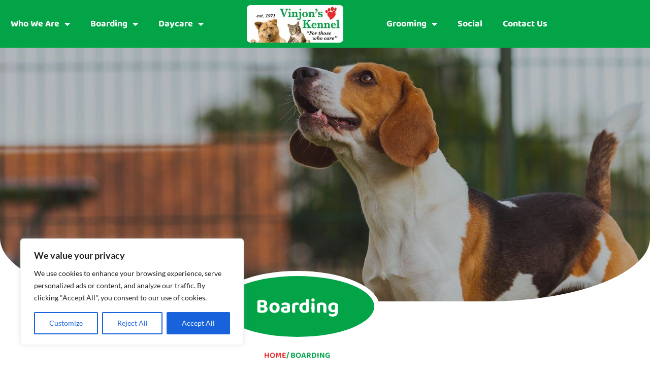

--- FILE ---
content_type: text/html; charset=UTF-8
request_url: https://vinjonskennel.com/boarding/
body_size: 25586
content:
<!doctype html>
<html dir="ltr" lang="en-US" prefix="og: https://ogp.me/ns#">
<head>
	<meta charset="UTF-8">
	<meta name="viewport" content="width=device-width, initial-scale=1">
	<link rel="profile" href="https://gmpg.org/xfn/11">
	<title>Boarding - Pezt</title>
	<style>img:is([sizes="auto" i], [sizes^="auto," i]) { contain-intrinsic-size: 3000px 1500px }</style>
	
		<!-- All in One SEO 4.8.7 - aioseo.com -->
	<meta name="robots" content="max-image-preview:large" />
	<link rel="canonical" href="https://vinjonskennel.com/boarding/" />
	<meta name="generator" content="All in One SEO (AIOSEO) 4.8.7" />
		<meta property="og:locale" content="en_US" />
		<meta property="og:site_name" content="Pezt - Petz" />
		<meta property="og:type" content="article" />
		<meta property="og:title" content="Boarding - Pezt" />
		<meta property="og:url" content="https://vinjonskennel.com/boarding/" />
		<meta property="article:published_time" content="2022-11-03T14:23:59+00:00" />
		<meta property="article:modified_time" content="2022-11-03T14:24:21+00:00" />
		<meta name="twitter:card" content="summary_large_image" />
		<meta name="twitter:title" content="Boarding - Pezt" />
		<script type="application/ld+json" class="aioseo-schema">
			{"@context":"https:\/\/schema.org","@graph":[{"@type":"BreadcrumbList","@id":"https:\/\/vinjonskennel.com\/boarding\/#breadcrumblist","itemListElement":[{"@type":"ListItem","@id":"https:\/\/vinjonskennel.com#listItem","position":1,"name":"Home","item":"https:\/\/vinjonskennel.com","nextItem":{"@type":"ListItem","@id":"https:\/\/vinjonskennel.com\/boarding\/#listItem","name":"Boarding"}},{"@type":"ListItem","@id":"https:\/\/vinjonskennel.com\/boarding\/#listItem","position":2,"name":"Boarding","previousItem":{"@type":"ListItem","@id":"https:\/\/vinjonskennel.com#listItem","name":"Home"}}]},{"@type":"Organization","@id":"https:\/\/vinjonskennel.com\/#organization","name":"Vinjon's Kennel","description":"Petz","url":"https:\/\/vinjonskennel.com\/"},{"@type":"WebPage","@id":"https:\/\/vinjonskennel.com\/boarding\/#webpage","url":"https:\/\/vinjonskennel.com\/boarding\/","name":"Boarding - Pezt","inLanguage":"en-US","isPartOf":{"@id":"https:\/\/vinjonskennel.com\/#website"},"breadcrumb":{"@id":"https:\/\/vinjonskennel.com\/boarding\/#breadcrumblist"},"datePublished":"2022-11-03T14:23:59+00:00","dateModified":"2022-11-03T14:24:21+00:00"},{"@type":"WebSite","@id":"https:\/\/vinjonskennel.com\/#website","url":"https:\/\/vinjonskennel.com\/","name":"Pezt","description":"Petz","inLanguage":"en-US","publisher":{"@id":"https:\/\/vinjonskennel.com\/#organization"}}]}
		</script>
		<!-- All in One SEO -->

<link rel="alternate" type="application/rss+xml" title="Pezt &raquo; Feed" href="https://vinjonskennel.com/feed/" />
<script>
window._wpemojiSettings = {"baseUrl":"https:\/\/s.w.org\/images\/core\/emoji\/16.0.1\/72x72\/","ext":".png","svgUrl":"https:\/\/s.w.org\/images\/core\/emoji\/16.0.1\/svg\/","svgExt":".svg","source":{"concatemoji":"https:\/\/vinjonskennel.com\/wp-includes\/js\/wp-emoji-release.min.js?ver=6.8.3"}};
/*! This file is auto-generated */
!function(s,n){var o,i,e;function c(e){try{var t={supportTests:e,timestamp:(new Date).valueOf()};sessionStorage.setItem(o,JSON.stringify(t))}catch(e){}}function p(e,t,n){e.clearRect(0,0,e.canvas.width,e.canvas.height),e.fillText(t,0,0);var t=new Uint32Array(e.getImageData(0,0,e.canvas.width,e.canvas.height).data),a=(e.clearRect(0,0,e.canvas.width,e.canvas.height),e.fillText(n,0,0),new Uint32Array(e.getImageData(0,0,e.canvas.width,e.canvas.height).data));return t.every(function(e,t){return e===a[t]})}function u(e,t){e.clearRect(0,0,e.canvas.width,e.canvas.height),e.fillText(t,0,0);for(var n=e.getImageData(16,16,1,1),a=0;a<n.data.length;a++)if(0!==n.data[a])return!1;return!0}function f(e,t,n,a){switch(t){case"flag":return n(e,"\ud83c\udff3\ufe0f\u200d\u26a7\ufe0f","\ud83c\udff3\ufe0f\u200b\u26a7\ufe0f")?!1:!n(e,"\ud83c\udde8\ud83c\uddf6","\ud83c\udde8\u200b\ud83c\uddf6")&&!n(e,"\ud83c\udff4\udb40\udc67\udb40\udc62\udb40\udc65\udb40\udc6e\udb40\udc67\udb40\udc7f","\ud83c\udff4\u200b\udb40\udc67\u200b\udb40\udc62\u200b\udb40\udc65\u200b\udb40\udc6e\u200b\udb40\udc67\u200b\udb40\udc7f");case"emoji":return!a(e,"\ud83e\udedf")}return!1}function g(e,t,n,a){var r="undefined"!=typeof WorkerGlobalScope&&self instanceof WorkerGlobalScope?new OffscreenCanvas(300,150):s.createElement("canvas"),o=r.getContext("2d",{willReadFrequently:!0}),i=(o.textBaseline="top",o.font="600 32px Arial",{});return e.forEach(function(e){i[e]=t(o,e,n,a)}),i}function t(e){var t=s.createElement("script");t.src=e,t.defer=!0,s.head.appendChild(t)}"undefined"!=typeof Promise&&(o="wpEmojiSettingsSupports",i=["flag","emoji"],n.supports={everything:!0,everythingExceptFlag:!0},e=new Promise(function(e){s.addEventListener("DOMContentLoaded",e,{once:!0})}),new Promise(function(t){var n=function(){try{var e=JSON.parse(sessionStorage.getItem(o));if("object"==typeof e&&"number"==typeof e.timestamp&&(new Date).valueOf()<e.timestamp+604800&&"object"==typeof e.supportTests)return e.supportTests}catch(e){}return null}();if(!n){if("undefined"!=typeof Worker&&"undefined"!=typeof OffscreenCanvas&&"undefined"!=typeof URL&&URL.createObjectURL&&"undefined"!=typeof Blob)try{var e="postMessage("+g.toString()+"("+[JSON.stringify(i),f.toString(),p.toString(),u.toString()].join(",")+"));",a=new Blob([e],{type:"text/javascript"}),r=new Worker(URL.createObjectURL(a),{name:"wpTestEmojiSupports"});return void(r.onmessage=function(e){c(n=e.data),r.terminate(),t(n)})}catch(e){}c(n=g(i,f,p,u))}t(n)}).then(function(e){for(var t in e)n.supports[t]=e[t],n.supports.everything=n.supports.everything&&n.supports[t],"flag"!==t&&(n.supports.everythingExceptFlag=n.supports.everythingExceptFlag&&n.supports[t]);n.supports.everythingExceptFlag=n.supports.everythingExceptFlag&&!n.supports.flag,n.DOMReady=!1,n.readyCallback=function(){n.DOMReady=!0}}).then(function(){return e}).then(function(){var e;n.supports.everything||(n.readyCallback(),(e=n.source||{}).concatemoji?t(e.concatemoji):e.wpemoji&&e.twemoji&&(t(e.twemoji),t(e.wpemoji)))}))}((window,document),window._wpemojiSettings);
</script>
<style id='wp-emoji-styles-inline-css'>

	img.wp-smiley, img.emoji {
		display: inline !important;
		border: none !important;
		box-shadow: none !important;
		height: 1em !important;
		width: 1em !important;
		margin: 0 0.07em !important;
		vertical-align: -0.1em !important;
		background: none !important;
		padding: 0 !important;
	}
</style>
<style id='global-styles-inline-css'>
:root{--wp--preset--aspect-ratio--square: 1;--wp--preset--aspect-ratio--4-3: 4/3;--wp--preset--aspect-ratio--3-4: 3/4;--wp--preset--aspect-ratio--3-2: 3/2;--wp--preset--aspect-ratio--2-3: 2/3;--wp--preset--aspect-ratio--16-9: 16/9;--wp--preset--aspect-ratio--9-16: 9/16;--wp--preset--color--black: #000000;--wp--preset--color--cyan-bluish-gray: #abb8c3;--wp--preset--color--white: #ffffff;--wp--preset--color--pale-pink: #f78da7;--wp--preset--color--vivid-red: #cf2e2e;--wp--preset--color--luminous-vivid-orange: #ff6900;--wp--preset--color--luminous-vivid-amber: #fcb900;--wp--preset--color--light-green-cyan: #7bdcb5;--wp--preset--color--vivid-green-cyan: #00d084;--wp--preset--color--pale-cyan-blue: #8ed1fc;--wp--preset--color--vivid-cyan-blue: #0693e3;--wp--preset--color--vivid-purple: #9b51e0;--wp--preset--gradient--vivid-cyan-blue-to-vivid-purple: linear-gradient(135deg,rgba(6,147,227,1) 0%,rgb(155,81,224) 100%);--wp--preset--gradient--light-green-cyan-to-vivid-green-cyan: linear-gradient(135deg,rgb(122,220,180) 0%,rgb(0,208,130) 100%);--wp--preset--gradient--luminous-vivid-amber-to-luminous-vivid-orange: linear-gradient(135deg,rgba(252,185,0,1) 0%,rgba(255,105,0,1) 100%);--wp--preset--gradient--luminous-vivid-orange-to-vivid-red: linear-gradient(135deg,rgba(255,105,0,1) 0%,rgb(207,46,46) 100%);--wp--preset--gradient--very-light-gray-to-cyan-bluish-gray: linear-gradient(135deg,rgb(238,238,238) 0%,rgb(169,184,195) 100%);--wp--preset--gradient--cool-to-warm-spectrum: linear-gradient(135deg,rgb(74,234,220) 0%,rgb(151,120,209) 20%,rgb(207,42,186) 40%,rgb(238,44,130) 60%,rgb(251,105,98) 80%,rgb(254,248,76) 100%);--wp--preset--gradient--blush-light-purple: linear-gradient(135deg,rgb(255,206,236) 0%,rgb(152,150,240) 100%);--wp--preset--gradient--blush-bordeaux: linear-gradient(135deg,rgb(254,205,165) 0%,rgb(254,45,45) 50%,rgb(107,0,62) 100%);--wp--preset--gradient--luminous-dusk: linear-gradient(135deg,rgb(255,203,112) 0%,rgb(199,81,192) 50%,rgb(65,88,208) 100%);--wp--preset--gradient--pale-ocean: linear-gradient(135deg,rgb(255,245,203) 0%,rgb(182,227,212) 50%,rgb(51,167,181) 100%);--wp--preset--gradient--electric-grass: linear-gradient(135deg,rgb(202,248,128) 0%,rgb(113,206,126) 100%);--wp--preset--gradient--midnight: linear-gradient(135deg,rgb(2,3,129) 0%,rgb(40,116,252) 100%);--wp--preset--font-size--small: 13px;--wp--preset--font-size--medium: 20px;--wp--preset--font-size--large: 36px;--wp--preset--font-size--x-large: 42px;--wp--preset--spacing--20: 0.44rem;--wp--preset--spacing--30: 0.67rem;--wp--preset--spacing--40: 1rem;--wp--preset--spacing--50: 1.5rem;--wp--preset--spacing--60: 2.25rem;--wp--preset--spacing--70: 3.38rem;--wp--preset--spacing--80: 5.06rem;--wp--preset--shadow--natural: 6px 6px 9px rgba(0, 0, 0, 0.2);--wp--preset--shadow--deep: 12px 12px 50px rgba(0, 0, 0, 0.4);--wp--preset--shadow--sharp: 6px 6px 0px rgba(0, 0, 0, 0.2);--wp--preset--shadow--outlined: 6px 6px 0px -3px rgba(255, 255, 255, 1), 6px 6px rgba(0, 0, 0, 1);--wp--preset--shadow--crisp: 6px 6px 0px rgba(0, 0, 0, 1);}:root { --wp--style--global--content-size: 800px;--wp--style--global--wide-size: 1200px; }:where(body) { margin: 0; }.wp-site-blocks > .alignleft { float: left; margin-right: 2em; }.wp-site-blocks > .alignright { float: right; margin-left: 2em; }.wp-site-blocks > .aligncenter { justify-content: center; margin-left: auto; margin-right: auto; }:where(.wp-site-blocks) > * { margin-block-start: 24px; margin-block-end: 0; }:where(.wp-site-blocks) > :first-child { margin-block-start: 0; }:where(.wp-site-blocks) > :last-child { margin-block-end: 0; }:root { --wp--style--block-gap: 24px; }:root :where(.is-layout-flow) > :first-child{margin-block-start: 0;}:root :where(.is-layout-flow) > :last-child{margin-block-end: 0;}:root :where(.is-layout-flow) > *{margin-block-start: 24px;margin-block-end: 0;}:root :where(.is-layout-constrained) > :first-child{margin-block-start: 0;}:root :where(.is-layout-constrained) > :last-child{margin-block-end: 0;}:root :where(.is-layout-constrained) > *{margin-block-start: 24px;margin-block-end: 0;}:root :where(.is-layout-flex){gap: 24px;}:root :where(.is-layout-grid){gap: 24px;}.is-layout-flow > .alignleft{float: left;margin-inline-start: 0;margin-inline-end: 2em;}.is-layout-flow > .alignright{float: right;margin-inline-start: 2em;margin-inline-end: 0;}.is-layout-flow > .aligncenter{margin-left: auto !important;margin-right: auto !important;}.is-layout-constrained > .alignleft{float: left;margin-inline-start: 0;margin-inline-end: 2em;}.is-layout-constrained > .alignright{float: right;margin-inline-start: 2em;margin-inline-end: 0;}.is-layout-constrained > .aligncenter{margin-left: auto !important;margin-right: auto !important;}.is-layout-constrained > :where(:not(.alignleft):not(.alignright):not(.alignfull)){max-width: var(--wp--style--global--content-size);margin-left: auto !important;margin-right: auto !important;}.is-layout-constrained > .alignwide{max-width: var(--wp--style--global--wide-size);}body .is-layout-flex{display: flex;}.is-layout-flex{flex-wrap: wrap;align-items: center;}.is-layout-flex > :is(*, div){margin: 0;}body .is-layout-grid{display: grid;}.is-layout-grid > :is(*, div){margin: 0;}body{padding-top: 0px;padding-right: 0px;padding-bottom: 0px;padding-left: 0px;}a:where(:not(.wp-element-button)){text-decoration: underline;}:root :where(.wp-element-button, .wp-block-button__link){background-color: #32373c;border-width: 0;color: #fff;font-family: inherit;font-size: inherit;line-height: inherit;padding: calc(0.667em + 2px) calc(1.333em + 2px);text-decoration: none;}.has-black-color{color: var(--wp--preset--color--black) !important;}.has-cyan-bluish-gray-color{color: var(--wp--preset--color--cyan-bluish-gray) !important;}.has-white-color{color: var(--wp--preset--color--white) !important;}.has-pale-pink-color{color: var(--wp--preset--color--pale-pink) !important;}.has-vivid-red-color{color: var(--wp--preset--color--vivid-red) !important;}.has-luminous-vivid-orange-color{color: var(--wp--preset--color--luminous-vivid-orange) !important;}.has-luminous-vivid-amber-color{color: var(--wp--preset--color--luminous-vivid-amber) !important;}.has-light-green-cyan-color{color: var(--wp--preset--color--light-green-cyan) !important;}.has-vivid-green-cyan-color{color: var(--wp--preset--color--vivid-green-cyan) !important;}.has-pale-cyan-blue-color{color: var(--wp--preset--color--pale-cyan-blue) !important;}.has-vivid-cyan-blue-color{color: var(--wp--preset--color--vivid-cyan-blue) !important;}.has-vivid-purple-color{color: var(--wp--preset--color--vivid-purple) !important;}.has-black-background-color{background-color: var(--wp--preset--color--black) !important;}.has-cyan-bluish-gray-background-color{background-color: var(--wp--preset--color--cyan-bluish-gray) !important;}.has-white-background-color{background-color: var(--wp--preset--color--white) !important;}.has-pale-pink-background-color{background-color: var(--wp--preset--color--pale-pink) !important;}.has-vivid-red-background-color{background-color: var(--wp--preset--color--vivid-red) !important;}.has-luminous-vivid-orange-background-color{background-color: var(--wp--preset--color--luminous-vivid-orange) !important;}.has-luminous-vivid-amber-background-color{background-color: var(--wp--preset--color--luminous-vivid-amber) !important;}.has-light-green-cyan-background-color{background-color: var(--wp--preset--color--light-green-cyan) !important;}.has-vivid-green-cyan-background-color{background-color: var(--wp--preset--color--vivid-green-cyan) !important;}.has-pale-cyan-blue-background-color{background-color: var(--wp--preset--color--pale-cyan-blue) !important;}.has-vivid-cyan-blue-background-color{background-color: var(--wp--preset--color--vivid-cyan-blue) !important;}.has-vivid-purple-background-color{background-color: var(--wp--preset--color--vivid-purple) !important;}.has-black-border-color{border-color: var(--wp--preset--color--black) !important;}.has-cyan-bluish-gray-border-color{border-color: var(--wp--preset--color--cyan-bluish-gray) !important;}.has-white-border-color{border-color: var(--wp--preset--color--white) !important;}.has-pale-pink-border-color{border-color: var(--wp--preset--color--pale-pink) !important;}.has-vivid-red-border-color{border-color: var(--wp--preset--color--vivid-red) !important;}.has-luminous-vivid-orange-border-color{border-color: var(--wp--preset--color--luminous-vivid-orange) !important;}.has-luminous-vivid-amber-border-color{border-color: var(--wp--preset--color--luminous-vivid-amber) !important;}.has-light-green-cyan-border-color{border-color: var(--wp--preset--color--light-green-cyan) !important;}.has-vivid-green-cyan-border-color{border-color: var(--wp--preset--color--vivid-green-cyan) !important;}.has-pale-cyan-blue-border-color{border-color: var(--wp--preset--color--pale-cyan-blue) !important;}.has-vivid-cyan-blue-border-color{border-color: var(--wp--preset--color--vivid-cyan-blue) !important;}.has-vivid-purple-border-color{border-color: var(--wp--preset--color--vivid-purple) !important;}.has-vivid-cyan-blue-to-vivid-purple-gradient-background{background: var(--wp--preset--gradient--vivid-cyan-blue-to-vivid-purple) !important;}.has-light-green-cyan-to-vivid-green-cyan-gradient-background{background: var(--wp--preset--gradient--light-green-cyan-to-vivid-green-cyan) !important;}.has-luminous-vivid-amber-to-luminous-vivid-orange-gradient-background{background: var(--wp--preset--gradient--luminous-vivid-amber-to-luminous-vivid-orange) !important;}.has-luminous-vivid-orange-to-vivid-red-gradient-background{background: var(--wp--preset--gradient--luminous-vivid-orange-to-vivid-red) !important;}.has-very-light-gray-to-cyan-bluish-gray-gradient-background{background: var(--wp--preset--gradient--very-light-gray-to-cyan-bluish-gray) !important;}.has-cool-to-warm-spectrum-gradient-background{background: var(--wp--preset--gradient--cool-to-warm-spectrum) !important;}.has-blush-light-purple-gradient-background{background: var(--wp--preset--gradient--blush-light-purple) !important;}.has-blush-bordeaux-gradient-background{background: var(--wp--preset--gradient--blush-bordeaux) !important;}.has-luminous-dusk-gradient-background{background: var(--wp--preset--gradient--luminous-dusk) !important;}.has-pale-ocean-gradient-background{background: var(--wp--preset--gradient--pale-ocean) !important;}.has-electric-grass-gradient-background{background: var(--wp--preset--gradient--electric-grass) !important;}.has-midnight-gradient-background{background: var(--wp--preset--gradient--midnight) !important;}.has-small-font-size{font-size: var(--wp--preset--font-size--small) !important;}.has-medium-font-size{font-size: var(--wp--preset--font-size--medium) !important;}.has-large-font-size{font-size: var(--wp--preset--font-size--large) !important;}.has-x-large-font-size{font-size: var(--wp--preset--font-size--x-large) !important;}
:root :where(.wp-block-pullquote){font-size: 1.5em;line-height: 1.6;}
</style>
<link rel='stylesheet' id='contact-form-7-css' href='https://vinjonskennel.com/wp-content/plugins/contact-form-7/includes/css/styles.css?ver=6.1.4' media='all' />
<style id='contact-form-7-inline-css'>
.wpcf7 .wpcf7-recaptcha iframe {margin-bottom: 0;}.wpcf7 .wpcf7-recaptcha[data-align="center"] > div {margin: 0 auto;}.wpcf7 .wpcf7-recaptcha[data-align="right"] > div {margin: 0 0 0 auto;}
</style>
<link rel='stylesheet' id='dashicons-css' href='https://vinjonskennel.com/wp-includes/css/dashicons.min.css?ver=6.8.3' media='all' />
<link rel='stylesheet' id='to-top-css' href='https://vinjonskennel.com/wp-content/plugins/to-top/public/css/to-top-public.css?ver=2.5.5' media='all' />
<link rel='stylesheet' id='cff-css' href='https://vinjonskennel.com/wp-content/plugins/custom-facebook-feed/assets/css/cff-style.min.css?ver=4.3.2' media='all' />
<link rel='stylesheet' id='sb-font-awesome-css' href='https://vinjonskennel.com/wp-content/plugins/custom-facebook-feed/assets/css/font-awesome.min.css?ver=4.7.0' media='all' />
<link rel='stylesheet' id='hello-elementor-css' href='https://vinjonskennel.com/wp-content/themes/hello-elementor/style.min.css?ver=1758143633' media='all' />
<link rel='stylesheet' id='hello-elementor-theme-style-css' href='https://vinjonskennel.com/wp-content/themes/hello-elementor/theme.min.css?ver=1758143633' media='all' />
<link rel='stylesheet' id='hello-elementor-header-footer-css' href='https://vinjonskennel.com/wp-content/themes/hello-elementor/header-footer.min.css?ver=1758143633' media='all' />
<link rel='stylesheet' id='elementor-frontend-css' href='https://vinjonskennel.com/wp-content/plugins/elementor/assets/css/frontend.min.css?ver=3.34.1' media='all' />
<style id='elementor-frontend-inline-css'>
.elementor-kit-8050{--e-global-color-primary:#02A447;--e-global-color-secondary:#141313;--e-global-color-text:#141313;--e-global-color-accent:#61CE70;--e-global-color-e64c060:#E72F2F;--e-global-color-87031c5:#02A447;--e-global-color-2fdae89:#02A447;--e-global-typography-primary-font-family:"Baloo Thambi 2";--e-global-typography-primary-font-weight:600;--e-global-typography-secondary-font-family:"Baloo Thambi 2";--e-global-typography-secondary-font-weight:400;--e-global-typography-text-font-family:"Roboto";--e-global-typography-text-font-weight:400;--e-global-typography-accent-font-family:"Roboto";--e-global-typography-accent-font-weight:500;color:#989797;font-family:"Lato", Sans-serif;font-size:20px;line-height:1.7em;}.elementor-kit-8050 button:hover,.elementor-kit-8050 button:focus,.elementor-kit-8050 input[type="button"]:hover,.elementor-kit-8050 input[type="button"]:focus,.elementor-kit-8050 input[type="submit"]:hover,.elementor-kit-8050 input[type="submit"]:focus,.elementor-kit-8050 .elementor-button:hover,.elementor-kit-8050 .elementor-button:focus{background-color:var( --e-global-color-primary );}.elementor-kit-8050 e-page-transition{background-color:#FFBC7D;}.elementor-kit-8050 p{margin-block-end:0px;}.elementor-kit-8050 a{font-family:"Baloo Thambi 2", Sans-serif;}.elementor-kit-8050 h1{font-family:"Baloo Thambi 2", Sans-serif;}.elementor-kit-8050 h2{font-family:"Baloo Thambi 2", Sans-serif;}.elementor-kit-8050 h3{font-family:"Baloo Thambi 2", Sans-serif;}.elementor-kit-8050 h4{font-family:"Baloo Thambi 2", Sans-serif;}.elementor-kit-8050 h5{font-family:"Baloo Thambi 2", Sans-serif;}.elementor-kit-8050 h6{font-family:"Baloo Thambi 2", Sans-serif;}.elementor-section.elementor-section-boxed > .elementor-container{max-width:1170px;}.e-con{--container-max-width:1170px;}.elementor-widget:not(:last-child){margin-block-end:20px;}.elementor-element{--widgets-spacing:20px 20px;--widgets-spacing-row:20px;--widgets-spacing-column:20px;}{}h1.entry-title{display:var(--page-title-display);}@media(max-width:1024px){.elementor-section.elementor-section-boxed > .elementor-container{max-width:1024px;}.e-con{--container-max-width:1024px;}}@media(max-width:767px){.elementor-section.elementor-section-boxed > .elementor-container{max-width:767px;}.e-con{--container-max-width:767px;}}
.elementor-9264 .elementor-element.elementor-element-2c993a6 > .elementor-element-populated{padding:0px 0px 0px 0px;}.elementor-9264 .elementor-element.elementor-element-ec1c7f1 > .elementor-container{min-height:500px;}.elementor-9264 .elementor-element.elementor-element-ec1c7f1, .elementor-9264 .elementor-element.elementor-element-ec1c7f1 > .elementor-background-overlay{border-radius:0% 0% 25% 25%;}.elementor-9264 .elementor-element.elementor-element-ec1c7f1{transition:background 0.3s, border 0.3s, border-radius 0.3s, box-shadow 0.3s;margin-top:0px;margin-bottom:30px;padding:0px 0px 0px 0px;}.elementor-9264 .elementor-element.elementor-element-ec1c7f1 > .elementor-background-overlay{transition:background 0.3s, border-radius 0.3s, opacity 0.3s;}.elementor-9264 .elementor-element.elementor-element-efcd6d9.elementor-column > .elementor-widget-wrap{justify-content:center;}.elementor-9264 .elementor-element.elementor-element-efcd6d9 > .elementor-element-populated{padding:0px 0px 0px 0px;}.elementor-widget-heading .elementor-heading-title{color:var( --e-global-color-primary );}.elementor-9264 .elementor-element.elementor-element-4203ca1{width:auto;max-width:auto;text-align:center;}.elementor-9264 .elementor-element.elementor-element-4203ca1 > .elementor-widget-container{background-color:#02A447;margin:0px 0px -80px 0px;padding:40px 70px 40px 70px;border-style:solid;border-width:10px 10px 10px 10px;border-color:#FFFFFF;border-radius:50% 50% 50% 50%;}.elementor-9264 .elementor-element.elementor-element-4203ca1 .elementor-heading-title{font-size:40px;font-weight:700;color:#FFFFFF;}.elementor-9264 .elementor-element.elementor-element-9bad3ef{padding:60px 0px 40px 0px;}.elementor-9264 .elementor-element.elementor-element-889b545 > .elementor-element-populated{padding:0px 0px 0px 0px;}.elementor-widget-icon-list .elementor-icon-list-item:not(:last-child):after{border-color:var( --e-global-color-text );}.elementor-widget-icon-list .elementor-icon-list-icon i{color:var( --e-global-color-primary );}.elementor-widget-icon-list .elementor-icon-list-icon svg{fill:var( --e-global-color-primary );}.elementor-widget-icon-list .elementor-icon-list-text{color:var( --e-global-color-secondary );}.elementor-9264 .elementor-element.elementor-element-0233355 .elementor-icon-list-items:not(.elementor-inline-items) .elementor-icon-list-item:not(:last-child){padding-block-end:calc(5px/2);}.elementor-9264 .elementor-element.elementor-element-0233355 .elementor-icon-list-items:not(.elementor-inline-items) .elementor-icon-list-item:not(:first-child){margin-block-start:calc(5px/2);}.elementor-9264 .elementor-element.elementor-element-0233355 .elementor-icon-list-items.elementor-inline-items .elementor-icon-list-item{margin-inline:calc(5px/2);}.elementor-9264 .elementor-element.elementor-element-0233355 .elementor-icon-list-items.elementor-inline-items{margin-inline:calc(-5px/2);}.elementor-9264 .elementor-element.elementor-element-0233355 .elementor-icon-list-items.elementor-inline-items .elementor-icon-list-item:after{inset-inline-end:calc(-5px/2);}.elementor-9264 .elementor-element.elementor-element-0233355 .elementor-icon-list-icon i{color:#E72F2F;transition:color 0.3s;}.elementor-9264 .elementor-element.elementor-element-0233355 .elementor-icon-list-icon svg{fill:#E72F2F;transition:fill 0.3s;}.elementor-9264 .elementor-element.elementor-element-0233355{--e-icon-list-icon-size:14px;--icon-vertical-offset:0px;}.elementor-9264 .elementor-element.elementor-element-0233355 .elementor-icon-list-item > .elementor-icon-list-text, .elementor-9264 .elementor-element.elementor-element-0233355 .elementor-icon-list-item > a{font-family:"Baloo Thambi 2", Sans-serif;font-size:16px;font-weight:600;text-transform:uppercase;}.elementor-9264 .elementor-element.elementor-element-0233355 .elementor-icon-list-text{color:var( --e-global-color-primary );transition:color 0.3s;}.elementor-theme-builder-content-area{height:400px;}.elementor-location-header:before, .elementor-location-footer:before{content:"";display:table;clear:both;}@media(max-width:1024px){.elementor-9264 .elementor-element.elementor-element-ec1c7f1 > .elementor-container{min-height:300px;}.elementor-9264 .elementor-element.elementor-element-4203ca1 > .elementor-widget-container{padding:30px 50px 30px 50px;}.elementor-9264 .elementor-element.elementor-element-4203ca1 .elementor-heading-title{font-size:30px;}.elementor-9264 .elementor-element.elementor-element-9bad3ef{margin-top:0px;margin-bottom:0px;padding:60px 0px 20px 0px;}}@media(max-width:767px){.elementor-9264 .elementor-element.elementor-element-ec1c7f1 > .elementor-container{min-height:300px;}.elementor-9264 .elementor-element.elementor-element-ec1c7f1, .elementor-9264 .elementor-element.elementor-element-ec1c7f1 > .elementor-background-overlay{border-radius:0% 0% 25% 25%;}.elementor-9264 .elementor-element.elementor-element-4203ca1 > .elementor-widget-container{margin:0px 0px -35px 0px;padding:30px 40px 30px 40px;border-width:5px 5px 5px 5px;}.elementor-9264 .elementor-element.elementor-element-4203ca1 .elementor-heading-title{font-size:30px;}.elementor-9264 .elementor-element.elementor-element-9bad3ef{padding:10px 0px 0px 0px;}.elementor-9264 .elementor-element.elementor-element-0233355 .elementor-icon-list-item > .elementor-icon-list-text, .elementor-9264 .elementor-element.elementor-element-0233355 .elementor-icon-list-item > a{font-size:13px;}}/* Start custom CSS for section, class: .elementor-element-ec1c7f1 */.elementor-9264 .elementor-element.elementor-element-ec1c7f1 .elementor-background-video-container {
    border-radius: 0 0 25% 25%;
}

.vin_jon_banner  {
    background-attachment: fixed !important;
    background-position: center !important;
}

@media only screen and (max-width:767px){
    .vin_jon_banner  {
    background-attachment: scroll !important;
    background-position: center !important;
    background-size: cover;
}

}/* End custom CSS */
/* Start custom CSS for icon-list, class: .elementor-element-0233355 */.elementor-9264 .elementor-element.elementor-element-0233355 a span{
    color: #E72F2F !important;
}/* End custom CSS */
.elementor-9264 .elementor-element.elementor-element-ec1c7f1:not(.elementor-motion-effects-element-type-background), .elementor-9264 .elementor-element.elementor-element-ec1c7f1 > .elementor-motion-effects-container > .elementor-motion-effects-layer{background:url("https://vinjonskennel.com/wp-content/uploads/2021/04/slide2_3ok.jpg") 50% 50%;background-size:cover;}
.elementor-9843 .elementor-element.elementor-element-9fa9e4f{--display:flex;--flex-direction:column;--container-widget-width:100%;--container-widget-height:initial;--container-widget-flex-grow:0;--container-widget-align-self:initial;--flex-wrap-mobile:wrap;--padding-top:60px;--padding-bottom:40px;--padding-left:20px;--padding-right:20px;}.elementor-9843 .elementor-element.elementor-element-9fa9e4f:not(.elementor-motion-effects-element-type-background), .elementor-9843 .elementor-element.elementor-element-9fa9e4f > .elementor-motion-effects-container > .elementor-motion-effects-layer{background-color:var( --e-global-color-primary );}.elementor-9843 .elementor-element.elementor-element-465717d{--display:flex;--flex-direction:row;--container-widget-width:initial;--container-widget-height:100%;--container-widget-flex-grow:1;--container-widget-align-self:stretch;--flex-wrap-mobile:wrap;--padding-top:0px;--padding-bottom:0px;--padding-left:0px;--padding-right:0px;}.elementor-9843 .elementor-element.elementor-element-270d74d{--display:flex;--padding-top:0px;--padding-bottom:0px;--padding-left:0px;--padding-right:0px;}.elementor-widget-image .widget-image-caption{color:var( --e-global-color-text );}.elementor-9843 .elementor-element.elementor-element-394b368{text-align:start;}.elementor-9843 .elementor-element.elementor-element-394b368 img{width:289px;}.elementor-9843 .elementor-element.elementor-element-b89fefb{--display:flex;--padding-top:0px;--padding-bottom:0px;--padding-left:0px;--padding-right:0px;}.elementor-widget-icon-list .elementor-icon-list-item:not(:last-child):after{border-color:var( --e-global-color-text );}.elementor-widget-icon-list .elementor-icon-list-icon i{color:var( --e-global-color-primary );}.elementor-widget-icon-list .elementor-icon-list-icon svg{fill:var( --e-global-color-primary );}.elementor-widget-icon-list .elementor-icon-list-text{color:var( --e-global-color-secondary );}.elementor-9843 .elementor-element.elementor-element-fbc5a79 .elementor-icon-list-icon i{color:#FFFFFF;transition:color 0.3s;}.elementor-9843 .elementor-element.elementor-element-fbc5a79 .elementor-icon-list-icon svg{fill:#FFFFFF;transition:fill 0.3s;}.elementor-9843 .elementor-element.elementor-element-fbc5a79{--e-icon-list-icon-size:14px;--icon-vertical-offset:0px;}.elementor-9843 .elementor-element.elementor-element-fbc5a79 .elementor-icon-list-item > .elementor-icon-list-text, .elementor-9843 .elementor-element.elementor-element-fbc5a79 .elementor-icon-list-item > a{font-size:17px;}.elementor-9843 .elementor-element.elementor-element-fbc5a79 .elementor-icon-list-text{color:#FFFFFF;transition:color 0.3s;}.elementor-9843 .elementor-element.elementor-element-d4d9daa{--display:flex;--padding-top:0px;--padding-bottom:0px;--padding-left:0px;--padding-right:0px;}.elementor-widget-heading .elementor-heading-title{color:var( --e-global-color-primary );}.elementor-9843 .elementor-element.elementor-element-2f54fee{text-align:center;}.elementor-9843 .elementor-element.elementor-element-2f54fee .elementor-heading-title{font-family:"Baloo Thambi 2", Sans-serif;font-size:24px;color:#FFFFFF;}.elementor-9843 .elementor-element.elementor-element-01a3a10{--grid-template-columns:repeat(0, auto);--grid-column-gap:5px;--grid-row-gap:0px;}.elementor-9843 .elementor-element.elementor-element-01a3a10 .elementor-widget-container{text-align:center;}.elementor-9843 .elementor-element.elementor-element-01a3a10 .elementor-social-icon{background-color:#FFFFFF00;}.elementor-9843 .elementor-element.elementor-element-01a3a10 .elementor-social-icon i{color:#FFFFFF;}.elementor-9843 .elementor-element.elementor-element-01a3a10 .elementor-social-icon svg{fill:#FFFFFF;}.elementor-9843 .elementor-element.elementor-element-b5ea750{text-align:center;}.elementor-9843 .elementor-element.elementor-element-b5ea750 .elementor-heading-title{font-family:"Lato", Sans-serif;font-size:17px;color:#FFFFFF;}.elementor-9843 .elementor-element.elementor-element-f94c2f7{--display:flex;--margin-top:0px;--margin-bottom:30px;--margin-left:0px;--margin-right:0px;--padding-top:0px;--padding-bottom:0px;--padding-left:0px;--padding-right:0px;}.elementor-widget-text-editor{color:var( --e-global-color-text );}.elementor-widget-text-editor.elementor-drop-cap-view-stacked .elementor-drop-cap{background-color:var( --e-global-color-primary );}.elementor-widget-text-editor.elementor-drop-cap-view-framed .elementor-drop-cap, .elementor-widget-text-editor.elementor-drop-cap-view-default .elementor-drop-cap{color:var( --e-global-color-primary );border-color:var( --e-global-color-primary );}.elementor-9843 .elementor-element.elementor-element-0da1fb7{text-align:center;font-size:18px;line-height:1.6em;color:#FFFFFF;}.elementor-9843 .elementor-element.elementor-element-62ecbf1{--display:flex;--flex-direction:row;--container-widget-width:initial;--container-widget-height:100%;--container-widget-flex-grow:1;--container-widget-align-self:stretch;--flex-wrap-mobile:wrap;--justify-content:center;--gap:0px 14px;--row-gap:0px;--column-gap:14px;}.elementor-9843 .elementor-element.elementor-element-941a9db{width:auto;max-width:auto;}.elementor-9843 .elementor-element.elementor-element-941a9db > .elementor-widget-container{background-color:#FFFFFF;padding:5px 5px 5px 5px;}.elementor-9843 .elementor-element.elementor-element-941a9db.elementor-element{--align-self:flex-start;}.elementor-9843 .elementor-element.elementor-element-941a9db img{width:100%;height:120px;object-fit:contain;object-position:center center;}.elementor-9843 .elementor-element.elementor-element-c46b964{width:auto;max-width:auto;}.elementor-9843 .elementor-element.elementor-element-c46b964 > .elementor-widget-container{background-color:#FFFFFF;padding:5px 5px 5px 5px;}.elementor-9843 .elementor-element.elementor-element-c46b964.elementor-element{--align-self:flex-start;}.elementor-9843 .elementor-element.elementor-element-c46b964 img{width:100%;height:120px;object-fit:contain;object-position:center center;}.elementor-9843 .elementor-element.elementor-element-bd55e48{width:auto;max-width:auto;}.elementor-9843 .elementor-element.elementor-element-bd55e48 > .elementor-widget-container{background-color:#FFFFFF;padding:5px 5px 5px 5px;}.elementor-9843 .elementor-element.elementor-element-bd55e48.elementor-element{--align-self:flex-start;}.elementor-9843 .elementor-element.elementor-element-bd55e48 img{width:100%;height:120px;object-fit:contain;object-position:center center;}.elementor-9843 .elementor-element.elementor-element-0aa9880{width:auto;max-width:auto;}.elementor-9843 .elementor-element.elementor-element-0aa9880 > .elementor-widget-container{background-color:#FFFFFF;padding:5px 5px 5px 5px;}.elementor-9843 .elementor-element.elementor-element-0aa9880.elementor-element{--align-self:flex-start;}.elementor-9843 .elementor-element.elementor-element-0aa9880 img{width:100%;height:120px;object-fit:contain;object-position:center center;}.elementor-9843 .elementor-element.elementor-element-5266da1{--display:flex;}.elementor-9843 .elementor-element.elementor-element-61f9cd9{text-align:center;}.elementor-9843 .elementor-element.elementor-element-61f9cd9 .elementor-heading-title{font-size:14px;line-height:2.4em;color:#FFFFFF;}.elementor-theme-builder-content-area{height:400px;}.elementor-location-header:before, .elementor-location-footer:before{content:"";display:table;clear:both;}@media(max-width:1024px){.elementor-9843 .elementor-element.elementor-element-9fa9e4f{--gap:0px 0px;--row-gap:0px;--column-gap:0px;--padding-top:40px;--padding-bottom:40px;--padding-left:20px;--padding-right:20px;}.elementor-9843 .elementor-element.elementor-element-465717d{--flex-direction:column;--container-widget-width:100%;--container-widget-height:initial;--container-widget-flex-grow:0;--container-widget-align-self:initial;--flex-wrap-mobile:wrap;--gap:10px 0px;--row-gap:10px;--column-gap:0px;}.elementor-9843 .elementor-element.elementor-element-394b368{text-align:center;}.elementor-9843 .elementor-element.elementor-element-b89fefb{--margin-top:20px;--margin-bottom:20px;--margin-left:0px;--margin-right:0px;}.elementor-9843 .elementor-element.elementor-element-d4d9daa{--margin-top:0px;--margin-bottom:0px;--margin-left:0px;--margin-right:0px;--padding-top:0px;--padding-bottom:0px;--padding-left:0px;--padding-right:0px;}.elementor-9843 .elementor-element.elementor-element-01a3a10 > .elementor-widget-container{margin:-7px 0px -10px 0px;padding:0px 0px 0px 0px;}.elementor-9843 .elementor-element.elementor-element-5266da1{--margin-top:30px;--margin-bottom:0px;--margin-left:0px;--margin-right:0px;--padding-top:0px;--padding-bottom:0px;--padding-left:0px;--padding-right:0px;}.elementor-9843 .elementor-element.elementor-element-61f9cd9 > .elementor-widget-container{margin:0px 0px -8px 0px;}}@media(max-width:767px){.elementor-9843 .elementor-element.elementor-element-9fa9e4f{--padding-top:40px;--padding-bottom:20px;--padding-left:10px;--padding-right:10px;}.elementor-9843 .elementor-element.elementor-element-270d74d{--padding-top:0px;--padding-bottom:0px;--padding-left:0px;--padding-right:0px;}.elementor-9843 .elementor-element.elementor-element-394b368 img{width:200px;}.elementor-9843 .elementor-element.elementor-element-b89fefb{--margin-top:0px;--margin-bottom:0px;--margin-left:0px;--margin-right:0px;--padding-top:20px;--padding-bottom:20px;--padding-left:0px;--padding-right:0px;}.elementor-9843 .elementor-element.elementor-element-fbc5a79 .elementor-icon-list-item > .elementor-icon-list-text, .elementor-9843 .elementor-element.elementor-element-fbc5a79 .elementor-icon-list-item > a{font-size:15px;}.elementor-9843 .elementor-element.elementor-element-62ecbf1{--gap:15px 15px;--row-gap:15px;--column-gap:15px;}.elementor-9843 .elementor-element.elementor-element-941a9db img{height:90px;}.elementor-9843 .elementor-element.elementor-element-c46b964 img{height:90px;}.elementor-9843 .elementor-element.elementor-element-bd55e48 img{height:90px;}.elementor-9843 .elementor-element.elementor-element-0aa9880 img{height:90px;}.elementor-9843 .elementor-element.elementor-element-5266da1{--margin-top:40px;--margin-bottom:0px;--margin-left:0px;--margin-right:0px;}.elementor-9843 .elementor-element.elementor-element-61f9cd9 .elementor-heading-title{line-height:1.5em;}}@media(min-width:768px){.elementor-9843 .elementor-element.elementor-element-270d74d{--width:30%;}.elementor-9843 .elementor-element.elementor-element-b89fefb{--width:40%;}.elementor-9843 .elementor-element.elementor-element-d4d9daa{--width:30%;}}@media(max-width:1024px) and (min-width:768px){.elementor-9843 .elementor-element.elementor-element-270d74d{--width:100%;}.elementor-9843 .elementor-element.elementor-element-b89fefb{--width:100%;}.elementor-9843 .elementor-element.elementor-element-d4d9daa{--width:100%;}}/* Start custom CSS for icon-list, class: .elementor-element-fbc5a79 */.elementor-9843 .elementor-element.elementor-element-fbc5a79 a span span{
    font-family: "Baloo Thambi 2", Sans-serif;

}

.elementor-9843 .elementor-element.elementor-element-fbc5a79 a:hover span {
    color: #e6302f !important;
}

.elementor-9843 .elementor-element.elementor-element-fbc5a79 a:hover span span{
    color: #ffffff !important;
}/* End custom CSS */
/* Start custom CSS for heading, class: .elementor-element-b5ea750 */.elementor-9843 .elementor-element.elementor-element-b5ea750 a:hover {
    color: #e6302f;
}/* End custom CSS */
</style>
<link rel='stylesheet' id='widget-heading-css' href='https://vinjonskennel.com/wp-content/plugins/elementor/assets/css/widget-heading.min.css?ver=3.34.1' media='all' />
<link rel='stylesheet' id='widget-icon-list-css' href='https://vinjonskennel.com/wp-content/plugins/elementor/assets/css/widget-icon-list.min.css?ver=3.34.1' media='all' />
<link rel='stylesheet' id='widget-image-css' href='https://vinjonskennel.com/wp-content/plugins/elementor/assets/css/widget-image.min.css?ver=3.34.1' media='all' />
<link rel='stylesheet' id='widget-social-icons-css' href='https://vinjonskennel.com/wp-content/plugins/elementor/assets/css/widget-social-icons.min.css?ver=3.34.1' media='all' />
<link rel='stylesheet' id='e-apple-webkit-css' href='https://vinjonskennel.com/wp-content/plugins/elementor/assets/css/conditionals/apple-webkit.min.css?ver=3.34.1' media='all' />
<link rel='stylesheet' id='elementor-icons-css' href='https://vinjonskennel.com/wp-content/plugins/elementor/assets/lib/eicons/css/elementor-icons.min.css?ver=5.45.0' media='all' />
<link rel='stylesheet' id='cffstyles-css' href='https://vinjonskennel.com/wp-content/plugins/custom-facebook-feed/assets/css/cff-style.min.css?ver=4.3.2' media='all' />
<link rel='stylesheet' id='hello-elementor-child-style-css' href='https://vinjonskennel.com/wp-content/themes/hello-theme-child-master/style.css?ver=1758143633' media='all' />
<link rel='stylesheet' id='elementor-gf-local-baloothambi2-css' href='https://vinjonskennel.com/wp-content/uploads/elementor/google-fonts/css/baloothambi2.css?ver=1742253930' media='all' />
<link rel='stylesheet' id='elementor-gf-local-roboto-css' href='https://vinjonskennel.com/wp-content/uploads/elementor/google-fonts/css/roboto.css?ver=1742253936' media='all' />
<link rel='stylesheet' id='elementor-gf-local-lato-css' href='https://vinjonskennel.com/wp-content/uploads/elementor/google-fonts/css/lato.css?ver=1742253936' media='all' />
<link rel='stylesheet' id='elementor-icons-shared-0-css' href='https://vinjonskennel.com/wp-content/plugins/elementor/assets/lib/font-awesome/css/fontawesome.min.css?ver=5.15.3' media='all' />
<link rel='stylesheet' id='elementor-icons-fa-solid-css' href='https://vinjonskennel.com/wp-content/plugins/elementor/assets/lib/font-awesome/css/solid.min.css?ver=5.15.3' media='all' />
<link rel='stylesheet' id='elementor-icons-fa-brands-css' href='https://vinjonskennel.com/wp-content/plugins/elementor/assets/lib/font-awesome/css/brands.min.css?ver=5.15.3' media='all' />
<script id="cookie-law-info-js-extra">
var _ckyConfig = {"_ipData":[],"_assetsURL":"https:\/\/vinjonskennel.com\/wp-content\/plugins\/cookie-law-info\/lite\/frontend\/images\/","_publicURL":"https:\/\/vinjonskennel.com","_expiry":"365","_categories":[{"name":"Necessary","slug":"necessary","isNecessary":true,"ccpaDoNotSell":true,"cookies":[],"active":true,"defaultConsent":{"gdpr":true,"ccpa":true}},{"name":"Functional","slug":"functional","isNecessary":false,"ccpaDoNotSell":true,"cookies":[],"active":true,"defaultConsent":{"gdpr":false,"ccpa":false}},{"name":"Analytics","slug":"analytics","isNecessary":false,"ccpaDoNotSell":true,"cookies":[],"active":true,"defaultConsent":{"gdpr":false,"ccpa":false}},{"name":"Performance","slug":"performance","isNecessary":false,"ccpaDoNotSell":true,"cookies":[],"active":true,"defaultConsent":{"gdpr":false,"ccpa":false}},{"name":"Advertisement","slug":"advertisement","isNecessary":false,"ccpaDoNotSell":true,"cookies":[],"active":true,"defaultConsent":{"gdpr":false,"ccpa":false}}],"_activeLaw":"gdpr","_rootDomain":"","_block":"1","_showBanner":"1","_bannerConfig":{"settings":{"type":"box","preferenceCenterType":"popup","position":"bottom-left","applicableLaw":"gdpr"},"behaviours":{"reloadBannerOnAccept":false,"loadAnalyticsByDefault":false,"animations":{"onLoad":"animate","onHide":"sticky"}},"config":{"revisitConsent":{"status":true,"tag":"revisit-consent","position":"bottom-left","meta":{"url":"#"},"styles":{"background-color":"#0056A7"},"elements":{"title":{"type":"text","tag":"revisit-consent-title","status":true,"styles":{"color":"#0056a7"}}}},"preferenceCenter":{"toggle":{"status":true,"tag":"detail-category-toggle","type":"toggle","states":{"active":{"styles":{"background-color":"#1863DC"}},"inactive":{"styles":{"background-color":"#D0D5D2"}}}}},"categoryPreview":{"status":false,"toggle":{"status":true,"tag":"detail-category-preview-toggle","type":"toggle","states":{"active":{"styles":{"background-color":"#1863DC"}},"inactive":{"styles":{"background-color":"#D0D5D2"}}}}},"videoPlaceholder":{"status":true,"styles":{"background-color":"#000000","border-color":"#000000","color":"#ffffff"}},"readMore":{"status":false,"tag":"readmore-button","type":"link","meta":{"noFollow":true,"newTab":true},"styles":{"color":"#1863DC","background-color":"transparent","border-color":"transparent"}},"auditTable":{"status":true},"optOption":{"status":true,"toggle":{"status":true,"tag":"optout-option-toggle","type":"toggle","states":{"active":{"styles":{"background-color":"#1863dc"}},"inactive":{"styles":{"background-color":"#FFFFFF"}}}}}}},"_version":"3.3.4","_logConsent":"1","_tags":[{"tag":"accept-button","styles":{"color":"#FFFFFF","background-color":"#1863DC","border-color":"#1863DC"}},{"tag":"reject-button","styles":{"color":"#1863DC","background-color":"transparent","border-color":"#1863DC"}},{"tag":"settings-button","styles":{"color":"#1863DC","background-color":"transparent","border-color":"#1863DC"}},{"tag":"readmore-button","styles":{"color":"#1863DC","background-color":"transparent","border-color":"transparent"}},{"tag":"donotsell-button","styles":{"color":"#1863DC","background-color":"transparent","border-color":"transparent"}},{"tag":"accept-button","styles":{"color":"#FFFFFF","background-color":"#1863DC","border-color":"#1863DC"}},{"tag":"revisit-consent","styles":{"background-color":"#0056A7"}}],"_shortCodes":[{"key":"cky_readmore","content":"<a href=\"#\" class=\"cky-policy\" aria-label=\"Cookie Policy\" target=\"_blank\" rel=\"noopener\" data-cky-tag=\"readmore-button\">Cookie Policy<\/a>","tag":"readmore-button","status":false,"attributes":{"rel":"nofollow","target":"_blank"}},{"key":"cky_show_desc","content":"<button class=\"cky-show-desc-btn\" data-cky-tag=\"show-desc-button\" aria-label=\"Show more\">Show more<\/button>","tag":"show-desc-button","status":true,"attributes":[]},{"key":"cky_hide_desc","content":"<button class=\"cky-show-desc-btn\" data-cky-tag=\"hide-desc-button\" aria-label=\"Show less\">Show less<\/button>","tag":"hide-desc-button","status":true,"attributes":[]},{"key":"cky_category_toggle_label","content":"[cky_{{status}}_category_label] [cky_preference_{{category_slug}}_title]","tag":"","status":true,"attributes":[]},{"key":"cky_enable_category_label","content":"Enable","tag":"","status":true,"attributes":[]},{"key":"cky_disable_category_label","content":"Disable","tag":"","status":true,"attributes":[]},{"key":"cky_video_placeholder","content":"<div class=\"video-placeholder-normal\" data-cky-tag=\"video-placeholder\" id=\"[UNIQUEID]\"><p class=\"video-placeholder-text-normal\" data-cky-tag=\"placeholder-title\">Please accept cookies to access this content<\/p><\/div>","tag":"","status":true,"attributes":[]},{"key":"cky_enable_optout_label","content":"Enable","tag":"","status":true,"attributes":[]},{"key":"cky_disable_optout_label","content":"Disable","tag":"","status":true,"attributes":[]},{"key":"cky_optout_toggle_label","content":"[cky_{{status}}_optout_label] [cky_optout_option_title]","tag":"","status":true,"attributes":[]},{"key":"cky_optout_option_title","content":"Do Not Sell or Share My Personal Information","tag":"","status":true,"attributes":[]},{"key":"cky_optout_close_label","content":"Close","tag":"","status":true,"attributes":[]},{"key":"cky_preference_close_label","content":"Close","tag":"","status":true,"attributes":[]}],"_rtl":"","_language":"en","_providersToBlock":[]};
var _ckyStyles = {"css":".cky-overlay{background: #000000; opacity: 0.4; position: fixed; top: 0; left: 0; width: 100%; height: 100%; z-index: 99999999;}.cky-hide{display: none;}.cky-btn-revisit-wrapper{display: flex; align-items: center; justify-content: center; background: #0056a7; width: 45px; height: 45px; border-radius: 50%; position: fixed; z-index: 999999; cursor: pointer;}.cky-revisit-bottom-left{bottom: 15px; left: 15px;}.cky-revisit-bottom-right{bottom: 15px; right: 15px;}.cky-btn-revisit-wrapper .cky-btn-revisit{display: flex; align-items: center; justify-content: center; background: none; border: none; cursor: pointer; position: relative; margin: 0; padding: 0;}.cky-btn-revisit-wrapper .cky-btn-revisit img{max-width: fit-content; margin: 0; height: 30px; width: 30px;}.cky-revisit-bottom-left:hover::before{content: attr(data-tooltip); position: absolute; background: #4e4b66; color: #ffffff; left: calc(100% + 7px); font-size: 12px; line-height: 16px; width: max-content; padding: 4px 8px; border-radius: 4px;}.cky-revisit-bottom-left:hover::after{position: absolute; content: \"\"; border: 5px solid transparent; left: calc(100% + 2px); border-left-width: 0; border-right-color: #4e4b66;}.cky-revisit-bottom-right:hover::before{content: attr(data-tooltip); position: absolute; background: #4e4b66; color: #ffffff; right: calc(100% + 7px); font-size: 12px; line-height: 16px; width: max-content; padding: 4px 8px; border-radius: 4px;}.cky-revisit-bottom-right:hover::after{position: absolute; content: \"\"; border: 5px solid transparent; right: calc(100% + 2px); border-right-width: 0; border-left-color: #4e4b66;}.cky-revisit-hide{display: none;}.cky-consent-container{position: fixed; width: 440px; box-sizing: border-box; z-index: 9999999; border-radius: 6px;}.cky-consent-container .cky-consent-bar{background: #ffffff; border: 1px solid; padding: 20px 26px; box-shadow: 0 -1px 10px 0 #acabab4d; border-radius: 6px;}.cky-box-bottom-left{bottom: 40px; left: 40px;}.cky-box-bottom-right{bottom: 40px; right: 40px;}.cky-box-top-left{top: 40px; left: 40px;}.cky-box-top-right{top: 40px; right: 40px;}.cky-custom-brand-logo-wrapper .cky-custom-brand-logo{width: 100px; height: auto; margin: 0 0 12px 0;}.cky-notice .cky-title{color: #212121; font-weight: 700; font-size: 18px; line-height: 24px; margin: 0 0 12px 0;}.cky-notice-des *,.cky-preference-content-wrapper *,.cky-accordion-header-des *,.cky-gpc-wrapper .cky-gpc-desc *{font-size: 14px;}.cky-notice-des{color: #212121; font-size: 14px; line-height: 24px; font-weight: 400;}.cky-notice-des img{height: 25px; width: 25px;}.cky-consent-bar .cky-notice-des p,.cky-gpc-wrapper .cky-gpc-desc p,.cky-preference-body-wrapper .cky-preference-content-wrapper p,.cky-accordion-header-wrapper .cky-accordion-header-des p,.cky-cookie-des-table li div:last-child p{color: inherit; margin-top: 0; overflow-wrap: break-word;}.cky-notice-des P:last-child,.cky-preference-content-wrapper p:last-child,.cky-cookie-des-table li div:last-child p:last-child,.cky-gpc-wrapper .cky-gpc-desc p:last-child{margin-bottom: 0;}.cky-notice-des a.cky-policy,.cky-notice-des button.cky-policy{font-size: 14px; color: #1863dc; white-space: nowrap; cursor: pointer; background: transparent; border: 1px solid; text-decoration: underline;}.cky-notice-des button.cky-policy{padding: 0;}.cky-notice-des a.cky-policy:focus-visible,.cky-notice-des button.cky-policy:focus-visible,.cky-preference-content-wrapper .cky-show-desc-btn:focus-visible,.cky-accordion-header .cky-accordion-btn:focus-visible,.cky-preference-header .cky-btn-close:focus-visible,.cky-switch input[type=\"checkbox\"]:focus-visible,.cky-footer-wrapper a:focus-visible,.cky-btn:focus-visible{outline: 2px solid #1863dc; outline-offset: 2px;}.cky-btn:focus:not(:focus-visible),.cky-accordion-header .cky-accordion-btn:focus:not(:focus-visible),.cky-preference-content-wrapper .cky-show-desc-btn:focus:not(:focus-visible),.cky-btn-revisit-wrapper .cky-btn-revisit:focus:not(:focus-visible),.cky-preference-header .cky-btn-close:focus:not(:focus-visible),.cky-consent-bar .cky-banner-btn-close:focus:not(:focus-visible){outline: 0;}button.cky-show-desc-btn:not(:hover):not(:active){color: #1863dc; background: transparent;}button.cky-accordion-btn:not(:hover):not(:active),button.cky-banner-btn-close:not(:hover):not(:active),button.cky-btn-revisit:not(:hover):not(:active),button.cky-btn-close:not(:hover):not(:active){background: transparent;}.cky-consent-bar button:hover,.cky-modal.cky-modal-open button:hover,.cky-consent-bar button:focus,.cky-modal.cky-modal-open button:focus{text-decoration: none;}.cky-notice-btn-wrapper{display: flex; justify-content: flex-start; align-items: center; flex-wrap: wrap; margin-top: 16px;}.cky-notice-btn-wrapper .cky-btn{text-shadow: none; box-shadow: none;}.cky-btn{flex: auto; max-width: 100%; font-size: 14px; font-family: inherit; line-height: 24px; padding: 8px; font-weight: 500; margin: 0 8px 0 0; border-radius: 2px; cursor: pointer; text-align: center; text-transform: none; min-height: 0;}.cky-btn:hover{opacity: 0.8;}.cky-btn-customize{color: #1863dc; background: transparent; border: 2px solid #1863dc;}.cky-btn-reject{color: #1863dc; background: transparent; border: 2px solid #1863dc;}.cky-btn-accept{background: #1863dc; color: #ffffff; border: 2px solid #1863dc;}.cky-btn:last-child{margin-right: 0;}@media (max-width: 576px){.cky-box-bottom-left{bottom: 0; left: 0;}.cky-box-bottom-right{bottom: 0; right: 0;}.cky-box-top-left{top: 0; left: 0;}.cky-box-top-right{top: 0; right: 0;}}@media (max-width: 440px){.cky-box-bottom-left, .cky-box-bottom-right, .cky-box-top-left, .cky-box-top-right{width: 100%; max-width: 100%;}.cky-consent-container .cky-consent-bar{padding: 20px 0;}.cky-custom-brand-logo-wrapper, .cky-notice .cky-title, .cky-notice-des, .cky-notice-btn-wrapper{padding: 0 24px;}.cky-notice-des{max-height: 40vh; overflow-y: scroll;}.cky-notice-btn-wrapper{flex-direction: column; margin-top: 0;}.cky-btn{width: 100%; margin: 10px 0 0 0;}.cky-notice-btn-wrapper .cky-btn-customize{order: 2;}.cky-notice-btn-wrapper .cky-btn-reject{order: 3;}.cky-notice-btn-wrapper .cky-btn-accept{order: 1; margin-top: 16px;}}@media (max-width: 352px){.cky-notice .cky-title{font-size: 16px;}.cky-notice-des *{font-size: 12px;}.cky-notice-des, .cky-btn{font-size: 12px;}}.cky-modal.cky-modal-open{display: flex; visibility: visible; -webkit-transform: translate(-50%, -50%); -moz-transform: translate(-50%, -50%); -ms-transform: translate(-50%, -50%); -o-transform: translate(-50%, -50%); transform: translate(-50%, -50%); top: 50%; left: 50%; transition: all 1s ease;}.cky-modal{box-shadow: 0 32px 68px rgba(0, 0, 0, 0.3); margin: 0 auto; position: fixed; max-width: 100%; background: #ffffff; top: 50%; box-sizing: border-box; border-radius: 6px; z-index: 999999999; color: #212121; -webkit-transform: translate(-50%, 100%); -moz-transform: translate(-50%, 100%); -ms-transform: translate(-50%, 100%); -o-transform: translate(-50%, 100%); transform: translate(-50%, 100%); visibility: hidden; transition: all 0s ease;}.cky-preference-center{max-height: 79vh; overflow: hidden; width: 845px; overflow: hidden; flex: 1 1 0; display: flex; flex-direction: column; border-radius: 6px;}.cky-preference-header{display: flex; align-items: center; justify-content: space-between; padding: 22px 24px; border-bottom: 1px solid;}.cky-preference-header .cky-preference-title{font-size: 18px; font-weight: 700; line-height: 24px;}.cky-preference-header .cky-btn-close{margin: 0; cursor: pointer; vertical-align: middle; padding: 0; background: none; border: none; width: auto; height: auto; min-height: 0; line-height: 0; text-shadow: none; box-shadow: none;}.cky-preference-header .cky-btn-close img{margin: 0; height: 10px; width: 10px;}.cky-preference-body-wrapper{padding: 0 24px; flex: 1; overflow: auto; box-sizing: border-box;}.cky-preference-content-wrapper,.cky-gpc-wrapper .cky-gpc-desc{font-size: 14px; line-height: 24px; font-weight: 400; padding: 12px 0;}.cky-preference-content-wrapper{border-bottom: 1px solid;}.cky-preference-content-wrapper img{height: 25px; width: 25px;}.cky-preference-content-wrapper .cky-show-desc-btn{font-size: 14px; font-family: inherit; color: #1863dc; text-decoration: none; line-height: 24px; padding: 0; margin: 0; white-space: nowrap; cursor: pointer; background: transparent; border-color: transparent; text-transform: none; min-height: 0; text-shadow: none; box-shadow: none;}.cky-accordion-wrapper{margin-bottom: 10px;}.cky-accordion{border-bottom: 1px solid;}.cky-accordion:last-child{border-bottom: none;}.cky-accordion .cky-accordion-item{display: flex; margin-top: 10px;}.cky-accordion .cky-accordion-body{display: none;}.cky-accordion.cky-accordion-active .cky-accordion-body{display: block; padding: 0 22px; margin-bottom: 16px;}.cky-accordion-header-wrapper{cursor: pointer; width: 100%;}.cky-accordion-item .cky-accordion-header{display: flex; justify-content: space-between; align-items: center;}.cky-accordion-header .cky-accordion-btn{font-size: 16px; font-family: inherit; color: #212121; line-height: 24px; background: none; border: none; font-weight: 700; padding: 0; margin: 0; cursor: pointer; text-transform: none; min-height: 0; text-shadow: none; box-shadow: none;}.cky-accordion-header .cky-always-active{color: #008000; font-weight: 600; line-height: 24px; font-size: 14px;}.cky-accordion-header-des{font-size: 14px; line-height: 24px; margin: 10px 0 16px 0;}.cky-accordion-chevron{margin-right: 22px; position: relative; cursor: pointer;}.cky-accordion-chevron-hide{display: none;}.cky-accordion .cky-accordion-chevron i::before{content: \"\"; position: absolute; border-right: 1.4px solid; border-bottom: 1.4px solid; border-color: inherit; height: 6px; width: 6px; -webkit-transform: rotate(-45deg); -moz-transform: rotate(-45deg); -ms-transform: rotate(-45deg); -o-transform: rotate(-45deg); transform: rotate(-45deg); transition: all 0.2s ease-in-out; top: 8px;}.cky-accordion.cky-accordion-active .cky-accordion-chevron i::before{-webkit-transform: rotate(45deg); -moz-transform: rotate(45deg); -ms-transform: rotate(45deg); -o-transform: rotate(45deg); transform: rotate(45deg);}.cky-audit-table{background: #f4f4f4; border-radius: 6px;}.cky-audit-table .cky-empty-cookies-text{color: inherit; font-size: 12px; line-height: 24px; margin: 0; padding: 10px;}.cky-audit-table .cky-cookie-des-table{font-size: 12px; line-height: 24px; font-weight: normal; padding: 15px 10px; border-bottom: 1px solid; border-bottom-color: inherit; margin: 0;}.cky-audit-table .cky-cookie-des-table:last-child{border-bottom: none;}.cky-audit-table .cky-cookie-des-table li{list-style-type: none; display: flex; padding: 3px 0;}.cky-audit-table .cky-cookie-des-table li:first-child{padding-top: 0;}.cky-cookie-des-table li div:first-child{width: 100px; font-weight: 600; word-break: break-word; word-wrap: break-word;}.cky-cookie-des-table li div:last-child{flex: 1; word-break: break-word; word-wrap: break-word; margin-left: 8px;}.cky-footer-shadow{display: block; width: 100%; height: 40px; background: linear-gradient(180deg, rgba(255, 255, 255, 0) 0%, #ffffff 100%); position: absolute; bottom: calc(100% - 1px);}.cky-footer-wrapper{position: relative;}.cky-prefrence-btn-wrapper{display: flex; flex-wrap: wrap; align-items: center; justify-content: center; padding: 22px 24px; border-top: 1px solid;}.cky-prefrence-btn-wrapper .cky-btn{flex: auto; max-width: 100%; text-shadow: none; box-shadow: none;}.cky-btn-preferences{color: #1863dc; background: transparent; border: 2px solid #1863dc;}.cky-preference-header,.cky-preference-body-wrapper,.cky-preference-content-wrapper,.cky-accordion-wrapper,.cky-accordion,.cky-accordion-wrapper,.cky-footer-wrapper,.cky-prefrence-btn-wrapper{border-color: inherit;}@media (max-width: 845px){.cky-modal{max-width: calc(100% - 16px);}}@media (max-width: 576px){.cky-modal{max-width: 100%;}.cky-preference-center{max-height: 100vh;}.cky-prefrence-btn-wrapper{flex-direction: column;}.cky-accordion.cky-accordion-active .cky-accordion-body{padding-right: 0;}.cky-prefrence-btn-wrapper .cky-btn{width: 100%; margin: 10px 0 0 0;}.cky-prefrence-btn-wrapper .cky-btn-reject{order: 3;}.cky-prefrence-btn-wrapper .cky-btn-accept{order: 1; margin-top: 0;}.cky-prefrence-btn-wrapper .cky-btn-preferences{order: 2;}}@media (max-width: 425px){.cky-accordion-chevron{margin-right: 15px;}.cky-notice-btn-wrapper{margin-top: 0;}.cky-accordion.cky-accordion-active .cky-accordion-body{padding: 0 15px;}}@media (max-width: 352px){.cky-preference-header .cky-preference-title{font-size: 16px;}.cky-preference-header{padding: 16px 24px;}.cky-preference-content-wrapper *, .cky-accordion-header-des *{font-size: 12px;}.cky-preference-content-wrapper, .cky-preference-content-wrapper .cky-show-more, .cky-accordion-header .cky-always-active, .cky-accordion-header-des, .cky-preference-content-wrapper .cky-show-desc-btn, .cky-notice-des a.cky-policy{font-size: 12px;}.cky-accordion-header .cky-accordion-btn{font-size: 14px;}}.cky-switch{display: flex;}.cky-switch input[type=\"checkbox\"]{position: relative; width: 44px; height: 24px; margin: 0; background: #d0d5d2; -webkit-appearance: none; border-radius: 50px; cursor: pointer; outline: 0; border: none; top: 0;}.cky-switch input[type=\"checkbox\"]:checked{background: #1863dc;}.cky-switch input[type=\"checkbox\"]:before{position: absolute; content: \"\"; height: 20px; width: 20px; left: 2px; bottom: 2px; border-radius: 50%; background-color: white; -webkit-transition: 0.4s; transition: 0.4s; margin: 0;}.cky-switch input[type=\"checkbox\"]:after{display: none;}.cky-switch input[type=\"checkbox\"]:checked:before{-webkit-transform: translateX(20px); -ms-transform: translateX(20px); transform: translateX(20px);}@media (max-width: 425px){.cky-switch input[type=\"checkbox\"]{width: 38px; height: 21px;}.cky-switch input[type=\"checkbox\"]:before{height: 17px; width: 17px;}.cky-switch input[type=\"checkbox\"]:checked:before{-webkit-transform: translateX(17px); -ms-transform: translateX(17px); transform: translateX(17px);}}.cky-consent-bar .cky-banner-btn-close{position: absolute; right: 9px; top: 5px; background: none; border: none; cursor: pointer; padding: 0; margin: 0; min-height: 0; line-height: 0; height: auto; width: auto; text-shadow: none; box-shadow: none;}.cky-consent-bar .cky-banner-btn-close img{height: 9px; width: 9px; margin: 0;}.cky-notice-group{font-size: 14px; line-height: 24px; font-weight: 400; color: #212121;}.cky-notice-btn-wrapper .cky-btn-do-not-sell{font-size: 14px; line-height: 24px; padding: 6px 0; margin: 0; font-weight: 500; background: none; border-radius: 2px; border: none; cursor: pointer; text-align: left; color: #1863dc; background: transparent; border-color: transparent; box-shadow: none; text-shadow: none;}.cky-consent-bar .cky-banner-btn-close:focus-visible,.cky-notice-btn-wrapper .cky-btn-do-not-sell:focus-visible,.cky-opt-out-btn-wrapper .cky-btn:focus-visible,.cky-opt-out-checkbox-wrapper input[type=\"checkbox\"].cky-opt-out-checkbox:focus-visible{outline: 2px solid #1863dc; outline-offset: 2px;}@media (max-width: 440px){.cky-consent-container{width: 100%;}}@media (max-width: 352px){.cky-notice-des a.cky-policy, .cky-notice-btn-wrapper .cky-btn-do-not-sell{font-size: 12px;}}.cky-opt-out-wrapper{padding: 12px 0;}.cky-opt-out-wrapper .cky-opt-out-checkbox-wrapper{display: flex; align-items: center;}.cky-opt-out-checkbox-wrapper .cky-opt-out-checkbox-label{font-size: 16px; font-weight: 700; line-height: 24px; margin: 0 0 0 12px; cursor: pointer;}.cky-opt-out-checkbox-wrapper input[type=\"checkbox\"].cky-opt-out-checkbox{background-color: #ffffff; border: 1px solid black; width: 20px; height: 18.5px; margin: 0; -webkit-appearance: none; position: relative; display: flex; align-items: center; justify-content: center; border-radius: 2px; cursor: pointer;}.cky-opt-out-checkbox-wrapper input[type=\"checkbox\"].cky-opt-out-checkbox:checked{background-color: #1863dc; border: none;}.cky-opt-out-checkbox-wrapper input[type=\"checkbox\"].cky-opt-out-checkbox:checked::after{left: 6px; bottom: 4px; width: 7px; height: 13px; border: solid #ffffff; border-width: 0 3px 3px 0; border-radius: 2px; -webkit-transform: rotate(45deg); -ms-transform: rotate(45deg); transform: rotate(45deg); content: \"\"; position: absolute; box-sizing: border-box;}.cky-opt-out-checkbox-wrapper.cky-disabled .cky-opt-out-checkbox-label,.cky-opt-out-checkbox-wrapper.cky-disabled input[type=\"checkbox\"].cky-opt-out-checkbox{cursor: no-drop;}.cky-gpc-wrapper{margin: 0 0 0 32px;}.cky-footer-wrapper .cky-opt-out-btn-wrapper{display: flex; flex-wrap: wrap; align-items: center; justify-content: center; padding: 22px 24px;}.cky-opt-out-btn-wrapper .cky-btn{flex: auto; max-width: 100%; text-shadow: none; box-shadow: none;}.cky-opt-out-btn-wrapper .cky-btn-cancel{border: 1px solid #dedfe0; background: transparent; color: #858585;}.cky-opt-out-btn-wrapper .cky-btn-confirm{background: #1863dc; color: #ffffff; border: 1px solid #1863dc;}@media (max-width: 352px){.cky-opt-out-checkbox-wrapper .cky-opt-out-checkbox-label{font-size: 14px;}.cky-gpc-wrapper .cky-gpc-desc, .cky-gpc-wrapper .cky-gpc-desc *{font-size: 12px;}.cky-opt-out-checkbox-wrapper input[type=\"checkbox\"].cky-opt-out-checkbox{width: 16px; height: 16px;}.cky-opt-out-checkbox-wrapper input[type=\"checkbox\"].cky-opt-out-checkbox:checked::after{left: 5px; bottom: 4px; width: 3px; height: 9px;}.cky-gpc-wrapper{margin: 0 0 0 28px;}}.video-placeholder-youtube{background-size: 100% 100%; background-position: center; background-repeat: no-repeat; background-color: #b2b0b059; position: relative; display: flex; align-items: center; justify-content: center; max-width: 100%;}.video-placeholder-text-youtube{text-align: center; align-items: center; padding: 10px 16px; background-color: #000000cc; color: #ffffff; border: 1px solid; border-radius: 2px; cursor: pointer;}.video-placeholder-normal{background-image: url(\"\/wp-content\/plugins\/cookie-law-info\/lite\/frontend\/images\/placeholder.svg\"); background-size: 80px; background-position: center; background-repeat: no-repeat; background-color: #b2b0b059; position: relative; display: flex; align-items: flex-end; justify-content: center; max-width: 100%;}.video-placeholder-text-normal{align-items: center; padding: 10px 16px; text-align: center; border: 1px solid; border-radius: 2px; cursor: pointer;}.cky-rtl{direction: rtl; text-align: right;}.cky-rtl .cky-banner-btn-close{left: 9px; right: auto;}.cky-rtl .cky-notice-btn-wrapper .cky-btn:last-child{margin-right: 8px;}.cky-rtl .cky-notice-btn-wrapper .cky-btn:first-child{margin-right: 0;}.cky-rtl .cky-notice-btn-wrapper{margin-left: 0; margin-right: 15px;}.cky-rtl .cky-prefrence-btn-wrapper .cky-btn{margin-right: 8px;}.cky-rtl .cky-prefrence-btn-wrapper .cky-btn:first-child{margin-right: 0;}.cky-rtl .cky-accordion .cky-accordion-chevron i::before{border: none; border-left: 1.4px solid; border-top: 1.4px solid; left: 12px;}.cky-rtl .cky-accordion.cky-accordion-active .cky-accordion-chevron i::before{-webkit-transform: rotate(-135deg); -moz-transform: rotate(-135deg); -ms-transform: rotate(-135deg); -o-transform: rotate(-135deg); transform: rotate(-135deg);}@media (max-width: 768px){.cky-rtl .cky-notice-btn-wrapper{margin-right: 0;}}@media (max-width: 576px){.cky-rtl .cky-notice-btn-wrapper .cky-btn:last-child{margin-right: 0;}.cky-rtl .cky-prefrence-btn-wrapper .cky-btn{margin-right: 0;}.cky-rtl .cky-accordion.cky-accordion-active .cky-accordion-body{padding: 0 22px 0 0;}}@media (max-width: 425px){.cky-rtl .cky-accordion.cky-accordion-active .cky-accordion-body{padding: 0 15px 0 0;}}.cky-rtl .cky-opt-out-btn-wrapper .cky-btn{margin-right: 12px;}.cky-rtl .cky-opt-out-btn-wrapper .cky-btn:first-child{margin-right: 0;}.cky-rtl .cky-opt-out-checkbox-wrapper .cky-opt-out-checkbox-label{margin: 0 12px 0 0;}"};
</script>
<script src="https://vinjonskennel.com/wp-content/plugins/cookie-law-info/lite/frontend/js/script.min.js?ver=3.3.4" id="cookie-law-info-js"></script>
<script src="https://vinjonskennel.com/wp-includes/js/jquery/jquery.min.js?ver=3.7.1" id="jquery-core-js"></script>
<script src="https://vinjonskennel.com/wp-includes/js/jquery/jquery-migrate.min.js?ver=3.4.1" id="jquery-migrate-js"></script>
<script id="to-top-js-extra">
var to_top_options = {"scroll_offset":"100","icon_opacity":"100","style":"icon","icon_type":"dashicons-arrow-up-alt2","icon_color":"#ffffff","icon_bg_color":"#e72f2f","icon_size":"32","border_radius":"50","image":"https:\/\/vinjonskennel.com\/wp-content\/plugins\/to-top\/admin\/images\/default.png","image_width":"65","image_alt":"","location":"bottom-right","margin_x":"20","margin_y":"20","show_on_admin":"0","enable_autohide":"0","autohide_time":"2","enable_hide_small_device":"0","small_device_max_width":"640","reset":"0"};
</script>
<script async src="https://vinjonskennel.com/wp-content/plugins/to-top/public/js/to-top-public.js?ver=2.5.5" id="to-top-js"></script>
<link rel="https://api.w.org/" href="https://vinjonskennel.com/wp-json/" /><link rel="alternate" title="JSON" type="application/json" href="https://vinjonskennel.com/wp-json/wp/v2/pages/8545" /><link rel="EditURI" type="application/rsd+xml" title="RSD" href="https://vinjonskennel.com/xmlrpc.php?rsd" />
<meta name="generator" content="WordPress 6.8.3" />
<link rel='shortlink' href='https://vinjonskennel.com/?p=8545' />
<link rel="alternate" title="oEmbed (JSON)" type="application/json+oembed" href="https://vinjonskennel.com/wp-json/oembed/1.0/embed?url=https%3A%2F%2Fvinjonskennel.com%2Fboarding%2F" />
<link rel="alternate" title="oEmbed (XML)" type="text/xml+oembed" href="https://vinjonskennel.com/wp-json/oembed/1.0/embed?url=https%3A%2F%2Fvinjonskennel.com%2Fboarding%2F&#038;format=xml" />
<style id="cky-style-inline">[data-cky-tag]{visibility:hidden;}</style><!-- start Simple Custom CSS and JS -->
<!-- Google Tag Manager -->
<script>(function(w,d,s,l,i){w[l]=w[l]||[];w[l].push({'gtm.start':
new Date().getTime(),event:'gtm.js'});var f=d.getElementsByTagName(s)[0],
j=d.createElement(s),dl=l!='dataLayer'?'&l='+l:'';j.async=true;j.src=
'https://www.googletagmanager.com/gtm.js?id='+i+dl;f.parentNode.insertBefore(j,f);
})(window,document,'script','dataLayer','GTM-KLDSTXD');</script>
<!-- End Google Tag Manager -->

<script type='application/ld+json'> 
{
  "@context": "http://www.schema.org",
  "@type": "AnimalShelter",
  "name": "Vinjon's Kennel",
  "url": "https://vinjonskennel.com/",
  "logo": "https://vinjonskennel.com/wp-content/uploads/2022/10/logo.png",
  "description": "Vinjon's kennel provides best pet care in Orange County since 1971. We are the go-to pet care center for the communities in Yorba Linda, and the surrounding townships. Vinjon's kennel provide Boarding, daycare, grooming, training and other specialized services for Dogs, cats and other pets.",
  "address": {
    "@type": "PostalAddress",
    "streetAddress": "17651 Imperial Hwy",
    "addressLocality": "Yorba Linda",
    "addressRegion": "California",
    "postalCode": "92886",
    "addressCountry": "United States"
  },
  "geo": {
    "@type": "GeoCoordinates",
    "latitude": "33.8972111",
    "longitude": "-117.8283829"
  },
  "hasMap": "https://maps.app.goo.gl/DHxDiTm66wkCkzLXA",
  "openingHours": "Mo, Tu, We, Th, Fr, Sa 08:00-18:00 Su 09:00-16:00",
  "contactPoint": {
    "@type": "ContactPoint",
    "telephone": "+1(714) 528-8734"
  }
}
 </script>
<!-- end Simple Custom CSS and JS -->
<!-- start Simple Custom CSS and JS -->
<style>
.google-rev {
    position: absolute;
    top: 140px;
    z-index: 9;
    right: 10px;
}
blockquote:before{
	margin-right: 12px;
	margin-top: 20px;
    display: inline-block;
	font-size:25px;
}
.day-price .elementor-price-table__feature-inner h5 {
    margin: 0 !important;
}
th {
    color: #fff;
}
.day-price li {
    line-height: 0.5em !important;
}
body #pojo-a11y-toolbar {
    top: 50%!important;
}

@media screen and (min-width:320px) and (max-width:768px){
	
.google-rev {
	position:relative;
	top:0;
	right:0;
	padding:15px;
	}
}
ol>li{
	margin-top:1.5rem;
}

/* copied css */

   
#slider-2-slide-6-layer-0, #slider-2-slide-13-layer-0, #slider-2-slide-11-layer-0,  {
	font-family: "Baloo Thambi 2", Sans-serif !important;
	font-weight: 800;
}

.rs-parallax-wrap a {
	font-family: "Baloo Thambi 2", Sans-serif !important;
	font-weight: 800;
}

.rs-parallax-wrap *{
	font-family: "Baloo Thambi 2", Sans-serif !important;
	font-weight: 800;
}



.home .sub_header {
	display: none;
}
.page-header {
	display: none;
}

.home .page_breadcrumb {
	display: none;
}

.gallery-img img {
    width: 300px;
    height: 300px;
    object-fit: cover;
    border-radius: 100%;
}

.sub_header {
	    background-size: cover !important;
    background-position: center !important;
    background-repeat: no-repeat !important;
}

.wpcf7 form.sent .wpcf7-response-output {
    margin-top: 20px !important;
}

.contct-fm a:hover {
    color: #274773;
}

#contact_form .form-control {
    padding: 10px;
}
#contact_form .form-control {
    background: #ffefd5;
	    display: block;
    width: 100%;
    height: 44px;
    border: 0;
    border-radius: 10px;
    font-size: 16px;
    outline: 0;
    box-shadow: none;
    border: 2px solid;
    margin-bottom: 15px;
    transition: all 0.2s ease-in-out;
}

.wpcf7-submit {
width: 150px;
    height: 56px;
    font-size: 15px;
    text-transform: uppercase;
    justify-content: center;
    -webkit-border-radius: 50px;
    -moz-border-radius: 50px;
    border-radius: 50px;
	    background-color: #E72F2F !important;
    font-family: "Baloo Thambi 2", Sans-serif !important;
	color: #fff;
	border: none !important;
	    box-shadow: inset 9px 0px 0px 0px #60789a !important;
}

.team-sc img {
    width: 300px;
    height: 300px;
    border-radius: 100% !important;
}

#contact_form textarea {
    height: 80px !important;
}

.elementor-nav-menu--main li .sub-menu li.menu-item a {
    width: 250px;
	white-space: wrap;
}

.elementor-widget-text-editor p a {
	color: #02A447;
}
.elementor-widget-text-editor p a:hover {
	color: #E5302F;
}

</style>
<!-- end Simple Custom CSS and JS -->
<meta name="generator" content="Elementor 3.34.1; features: additional_custom_breakpoints; settings: css_print_method-internal, google_font-enabled, font_display-auto">
			<style>
				.e-con.e-parent:nth-of-type(n+4):not(.e-lazyloaded):not(.e-no-lazyload),
				.e-con.e-parent:nth-of-type(n+4):not(.e-lazyloaded):not(.e-no-lazyload) * {
					background-image: none !important;
				}
				@media screen and (max-height: 1024px) {
					.e-con.e-parent:nth-of-type(n+3):not(.e-lazyloaded):not(.e-no-lazyload),
					.e-con.e-parent:nth-of-type(n+3):not(.e-lazyloaded):not(.e-no-lazyload) * {
						background-image: none !important;
					}
				}
				@media screen and (max-height: 640px) {
					.e-con.e-parent:nth-of-type(n+2):not(.e-lazyloaded):not(.e-no-lazyload),
					.e-con.e-parent:nth-of-type(n+2):not(.e-lazyloaded):not(.e-no-lazyload) * {
						background-image: none !important;
					}
				}
			</style>
			<link rel="icon" href="https://vinjonskennel.com/wp-content/uploads/2022/11/favicon.png" sizes="32x32" />
<link rel="icon" href="https://vinjonskennel.com/wp-content/uploads/2022/11/favicon.png" sizes="192x192" />
<link rel="apple-touch-icon" href="https://vinjonskennel.com/wp-content/uploads/2022/11/favicon.png" />
<meta name="msapplication-TileImage" content="https://vinjonskennel.com/wp-content/uploads/2022/11/favicon.png" />
<!-- To Top Custom CSS --><style type='text/css'>#to_top_scrollup {background-color: #e72f2f;-webkit-border-radius: 50%; -moz-border-radius: 50%; border-radius: 50%;opacity: 1;}</style></head>
<body class="wp-singular page-template-default page page-id-8545 wp-embed-responsive wp-theme-hello-elementor wp-child-theme-hello-theme-child-master theme-default elementor-default elementor-kit-8050 elementor-page elementor-page-8545">

<!-- start Simple Custom CSS and JS -->
<!-- Google Tag Manager (noscript) -->
<noscript><iframe src="https://www.googletagmanager.com/ns.html?id=GTM-KLDSTXD"
height="0" width="0" style="display:none;visibility:hidden"></iframe></noscript>
<!-- End Google Tag Manager (noscript) --><!-- end Simple Custom CSS and JS -->

<a class="skip-link screen-reader-text" href="#content">Skip to content</a>

		<header data-elementor-type="header" data-elementor-id="9264" class="elementor elementor-9264 elementor-location-header" data-elementor-post-type="elementor_library">
					<section class="elementor-section elementor-top-section elementor-element elementor-element-a26f4b3 elementor-section-full_width elementor-section-height-default elementor-section-height-default" data-id="a26f4b3" data-element_type="section">
						<div class="elementor-container elementor-column-gap-default">
					<div class="elementor-column elementor-col-100 elementor-top-column elementor-element elementor-element-2c993a6" data-id="2c993a6" data-element_type="column">
			<div class="elementor-widget-wrap elementor-element-populated">
						<div class="elementor-element elementor-element-6308023 elementor-widget elementor-widget-template" data-id="6308023" data-element_type="widget" data-widget_type="template.default">
				<div class="elementor-widget-container">
							<div class="elementor-template">
			<style id="elementor-post-9325">.elementor-9325 .elementor-element.elementor-element-6ca675c:not(.elementor-motion-effects-element-type-background), .elementor-9325 .elementor-element.elementor-element-6ca675c > .elementor-motion-effects-container > .elementor-motion-effects-layer{background-color:var( --e-global-color-primary );}.elementor-9325 .elementor-element.elementor-element-6ca675c{transition:background 0.3s, border 0.3s, border-radius 0.3s, box-shadow 0.3s;}.elementor-9325 .elementor-element.elementor-element-6ca675c > .elementor-background-overlay{transition:background 0.3s, border-radius 0.3s, opacity 0.3s;}.elementor-bc-flex-widget .elementor-9325 .elementor-element.elementor-element-1ee36c9.elementor-column .elementor-widget-wrap{align-items:center;}.elementor-9325 .elementor-element.elementor-element-1ee36c9.elementor-column.elementor-element[data-element_type="column"] > .elementor-widget-wrap.elementor-element-populated{align-content:center;align-items:center;}.elementor-9325 .elementor-element.elementor-element-1ee36c9 > .elementor-element-populated{padding:0px 0px 0px 0px;}.elementor-widget-nav-menu .elementor-nav-menu--main .elementor-item{color:var( --e-global-color-text );fill:var( --e-global-color-text );}.elementor-widget-nav-menu .elementor-nav-menu--main .elementor-item:hover,
					.elementor-widget-nav-menu .elementor-nav-menu--main .elementor-item.elementor-item-active,
					.elementor-widget-nav-menu .elementor-nav-menu--main .elementor-item.highlighted,
					.elementor-widget-nav-menu .elementor-nav-menu--main .elementor-item:focus{color:var( --e-global-color-accent );fill:var( --e-global-color-accent );}.elementor-widget-nav-menu .elementor-nav-menu--main:not(.e--pointer-framed) .elementor-item:before,
					.elementor-widget-nav-menu .elementor-nav-menu--main:not(.e--pointer-framed) .elementor-item:after{background-color:var( --e-global-color-accent );}.elementor-widget-nav-menu .e--pointer-framed .elementor-item:before,
					.elementor-widget-nav-menu .e--pointer-framed .elementor-item:after{border-color:var( --e-global-color-accent );}.elementor-widget-nav-menu{--e-nav-menu-divider-color:var( --e-global-color-text );}.elementor-9325 .elementor-element.elementor-element-40b1f46 .elementor-menu-toggle{margin:0 auto;}.elementor-9325 .elementor-element.elementor-element-40b1f46 .elementor-nav-menu .elementor-item{font-family:"Baloo Thambi 2", Sans-serif;font-size:18px;font-weight:700;}.elementor-9325 .elementor-element.elementor-element-40b1f46 .elementor-nav-menu--main .elementor-item{color:#FFFFFF;fill:#FFFFFF;padding-top:35px;padding-bottom:35px;}.elementor-9325 .elementor-element.elementor-element-40b1f46 .elementor-nav-menu--main .elementor-item:hover,
					.elementor-9325 .elementor-element.elementor-element-40b1f46 .elementor-nav-menu--main .elementor-item.elementor-item-active,
					.elementor-9325 .elementor-element.elementor-element-40b1f46 .elementor-nav-menu--main .elementor-item.highlighted,
					.elementor-9325 .elementor-element.elementor-element-40b1f46 .elementor-nav-menu--main .elementor-item:focus{color:#fff;}.elementor-9325 .elementor-element.elementor-element-40b1f46 .elementor-nav-menu--main:not(.e--pointer-framed) .elementor-item:before,
					.elementor-9325 .elementor-element.elementor-element-40b1f46 .elementor-nav-menu--main:not(.e--pointer-framed) .elementor-item:after{background-color:var( --e-global-color-e64c060 );}.elementor-9325 .elementor-element.elementor-element-40b1f46 .e--pointer-framed .elementor-item:before,
					.elementor-9325 .elementor-element.elementor-element-40b1f46 .e--pointer-framed .elementor-item:after{border-color:var( --e-global-color-e64c060 );}.elementor-9325 .elementor-element.elementor-element-40b1f46 .elementor-nav-menu--dropdown a, .elementor-9325 .elementor-element.elementor-element-40b1f46 .elementor-menu-toggle{color:#FFFFFF;fill:#FFFFFF;}.elementor-9325 .elementor-element.elementor-element-40b1f46 .elementor-nav-menu--dropdown{background-color:var( --e-global-color-e64c060 );border-style:solid;border-width:0px 0px 15px 0px;border-color:var( --e-global-color-e64c060 );}.elementor-9325 .elementor-element.elementor-element-40b1f46 .elementor-nav-menu--dropdown a:hover,
					.elementor-9325 .elementor-element.elementor-element-40b1f46 .elementor-nav-menu--dropdown a:focus,
					.elementor-9325 .elementor-element.elementor-element-40b1f46 .elementor-nav-menu--dropdown a.elementor-item-active,
					.elementor-9325 .elementor-element.elementor-element-40b1f46 .elementor-nav-menu--dropdown a.highlighted{background-color:#02010100;}.elementor-9325 .elementor-element.elementor-element-40b1f46 .elementor-nav-menu--dropdown .elementor-item, .elementor-9325 .elementor-element.elementor-element-40b1f46 .elementor-nav-menu--dropdown  .elementor-sub-item{font-family:"Baloo Thambi 2", Sans-serif;font-size:18px;font-weight:700;}.elementor-9325 .elementor-element.elementor-element-40b1f46 .elementor-nav-menu--dropdown a{padding-top:18px;padding-bottom:18px;}.elementor-bc-flex-widget .elementor-9325 .elementor-element.elementor-element-2a07a8e.elementor-column .elementor-widget-wrap{align-items:center;}.elementor-9325 .elementor-element.elementor-element-2a07a8e.elementor-column.elementor-element[data-element_type="column"] > .elementor-widget-wrap.elementor-element-populated{align-content:center;align-items:center;}.elementor-9325 .elementor-element.elementor-element-2a07a8e > .elementor-element-populated{padding:0px 0px 0px 0px;}.elementor-widget-image .widget-image-caption{color:var( --e-global-color-text );}.elementor-9325 .elementor-element.elementor-element-0aa1a0c > .elementor-widget-container{margin:10px 0px 10px 0px;}.elementor-9325 .elementor-element.elementor-element-0aa1a0c img{width:190px;}.elementor-bc-flex-widget .elementor-9325 .elementor-element.elementor-element-2a46e41.elementor-column .elementor-widget-wrap{align-items:center;}.elementor-9325 .elementor-element.elementor-element-2a46e41.elementor-column.elementor-element[data-element_type="column"] > .elementor-widget-wrap.elementor-element-populated{align-content:center;align-items:center;}.elementor-9325 .elementor-element.elementor-element-2a46e41 > .elementor-widget-wrap > .elementor-widget:not(.elementor-widget__width-auto):not(.elementor-widget__width-initial):not(:last-child):not(.elementor-absolute){margin-block-end:0px;}.elementor-9325 .elementor-element.elementor-element-2a46e41 > .elementor-element-populated{padding:0px 0px 0px 0px;}.elementor-9325 .elementor-element.elementor-element-157d966 .elementor-menu-toggle{margin:0 auto;background-color:var( --e-global-color-e64c060 );}.elementor-9325 .elementor-element.elementor-element-157d966 .elementor-nav-menu .elementor-item{font-family:"Baloo Thambi 2", Sans-serif;font-size:18px;font-weight:700;}.elementor-9325 .elementor-element.elementor-element-157d966 .elementor-nav-menu--main .elementor-item{color:#FFFFFF;fill:#FFFFFF;padding-top:35px;padding-bottom:35px;}.elementor-9325 .elementor-element.elementor-element-157d966 .elementor-nav-menu--main .elementor-item:hover,
					.elementor-9325 .elementor-element.elementor-element-157d966 .elementor-nav-menu--main .elementor-item.elementor-item-active,
					.elementor-9325 .elementor-element.elementor-element-157d966 .elementor-nav-menu--main .elementor-item.highlighted,
					.elementor-9325 .elementor-element.elementor-element-157d966 .elementor-nav-menu--main .elementor-item:focus{color:#fff;}.elementor-9325 .elementor-element.elementor-element-157d966 .elementor-nav-menu--main:not(.e--pointer-framed) .elementor-item:before,
					.elementor-9325 .elementor-element.elementor-element-157d966 .elementor-nav-menu--main:not(.e--pointer-framed) .elementor-item:after{background-color:var( --e-global-color-e64c060 );}.elementor-9325 .elementor-element.elementor-element-157d966 .e--pointer-framed .elementor-item:before,
					.elementor-9325 .elementor-element.elementor-element-157d966 .e--pointer-framed .elementor-item:after{border-color:var( --e-global-color-e64c060 );}.elementor-9325 .elementor-element.elementor-element-157d966 .elementor-nav-menu--dropdown a, .elementor-9325 .elementor-element.elementor-element-157d966 .elementor-menu-toggle{color:#FFFFFF;fill:#FFFFFF;}.elementor-9325 .elementor-element.elementor-element-157d966 .elementor-nav-menu--dropdown{background-color:var( --e-global-color-e64c060 );border-style:solid;border-width:0px 0px 15px 0px;border-color:var( --e-global-color-e64c060 );}.elementor-9325 .elementor-element.elementor-element-157d966 .elementor-nav-menu--dropdown a:hover,
					.elementor-9325 .elementor-element.elementor-element-157d966 .elementor-nav-menu--dropdown a:focus,
					.elementor-9325 .elementor-element.elementor-element-157d966 .elementor-nav-menu--dropdown a.elementor-item-active,
					.elementor-9325 .elementor-element.elementor-element-157d966 .elementor-nav-menu--dropdown a.highlighted{background-color:#02010100;}.elementor-9325 .elementor-element.elementor-element-157d966 .elementor-nav-menu--dropdown .elementor-item, .elementor-9325 .elementor-element.elementor-element-157d966 .elementor-nav-menu--dropdown  .elementor-sub-item{font-family:"Baloo Thambi 2", Sans-serif;font-size:18px;font-weight:700;}.elementor-9325 .elementor-element.elementor-element-157d966 .elementor-nav-menu--dropdown a{padding-top:18px;padding-bottom:18px;}.elementor-9325 .elementor-element.elementor-element-157d966 div.elementor-menu-toggle{color:#FFFFFF;}.elementor-9325 .elementor-element.elementor-element-157d966 div.elementor-menu-toggle svg{fill:#FFFFFF;}.elementor-9325 .elementor-element.elementor-element-3cbb980 .elementor-menu-toggle{margin:0 auto;background-color:var( --e-global-color-e64c060 );}.elementor-9325 .elementor-element.elementor-element-3cbb980 .elementor-nav-menu .elementor-item{font-family:"Baloo Thambi 2", Sans-serif;font-size:18px;font-weight:700;}.elementor-9325 .elementor-element.elementor-element-3cbb980 .elementor-nav-menu--main .elementor-item{color:#FFFFFF;fill:#FFFFFF;padding-top:35px;padding-bottom:35px;}.elementor-9325 .elementor-element.elementor-element-3cbb980 .elementor-nav-menu--main .elementor-item:hover,
					.elementor-9325 .elementor-element.elementor-element-3cbb980 .elementor-nav-menu--main .elementor-item.elementor-item-active,
					.elementor-9325 .elementor-element.elementor-element-3cbb980 .elementor-nav-menu--main .elementor-item.highlighted,
					.elementor-9325 .elementor-element.elementor-element-3cbb980 .elementor-nav-menu--main .elementor-item:focus{color:#fff;}.elementor-9325 .elementor-element.elementor-element-3cbb980 .elementor-nav-menu--main:not(.e--pointer-framed) .elementor-item:before,
					.elementor-9325 .elementor-element.elementor-element-3cbb980 .elementor-nav-menu--main:not(.e--pointer-framed) .elementor-item:after{background-color:var( --e-global-color-e64c060 );}.elementor-9325 .elementor-element.elementor-element-3cbb980 .e--pointer-framed .elementor-item:before,
					.elementor-9325 .elementor-element.elementor-element-3cbb980 .e--pointer-framed .elementor-item:after{border-color:var( --e-global-color-e64c060 );}.elementor-9325 .elementor-element.elementor-element-3cbb980 .elementor-nav-menu--dropdown a, .elementor-9325 .elementor-element.elementor-element-3cbb980 .elementor-menu-toggle{color:#FFFFFF;fill:#FFFFFF;}.elementor-9325 .elementor-element.elementor-element-3cbb980 .elementor-nav-menu--dropdown{background-color:var( --e-global-color-e64c060 );border-style:solid;border-width:0px 0px 15px 0px;border-color:var( --e-global-color-e64c060 );}.elementor-9325 .elementor-element.elementor-element-3cbb980 .elementor-nav-menu--dropdown a:hover,
					.elementor-9325 .elementor-element.elementor-element-3cbb980 .elementor-nav-menu--dropdown a:focus,
					.elementor-9325 .elementor-element.elementor-element-3cbb980 .elementor-nav-menu--dropdown a.elementor-item-active,
					.elementor-9325 .elementor-element.elementor-element-3cbb980 .elementor-nav-menu--dropdown a.highlighted{background-color:#02010100;}.elementor-9325 .elementor-element.elementor-element-3cbb980 .elementor-nav-menu--dropdown .elementor-item, .elementor-9325 .elementor-element.elementor-element-3cbb980 .elementor-nav-menu--dropdown  .elementor-sub-item{font-family:"Baloo Thambi 2", Sans-serif;font-size:18px;font-weight:700;}.elementor-9325 .elementor-element.elementor-element-3cbb980 .elementor-nav-menu--dropdown a{padding-top:18px;padding-bottom:18px;}.elementor-9325 .elementor-element.elementor-element-3cbb980 div.elementor-menu-toggle{color:#FFFFFF;}.elementor-9325 .elementor-element.elementor-element-3cbb980 div.elementor-menu-toggle svg{fill:#FFFFFF;}.elementor-theme-builder-content-area{height:400px;}.elementor-location-header:before, .elementor-location-footer:before{content:"";display:table;clear:both;}@media(max-width:1024px){.elementor-9325 .elementor-element.elementor-element-6ca675c{padding:20px 20px 20px 20px;}.elementor-9325 .elementor-element.elementor-element-0aa1a0c > .elementor-widget-container{margin:0px 0px 0px 0px;}.elementor-9325 .elementor-element.elementor-element-0aa1a0c{text-align:start;}.elementor-9325 .elementor-element.elementor-element-2a46e41.elementor-column > .elementor-widget-wrap{justify-content:flex-end;}.elementor-9325 .elementor-element.elementor-element-2a46e41 > .elementor-widget-wrap > .elementor-widget:not(.elementor-widget__width-auto):not(.elementor-widget__width-initial):not(:last-child):not(.elementor-absolute){margin-block-end:0px;}.elementor-9325 .elementor-element.elementor-element-157d966{width:auto;max-width:auto;--nav-menu-icon-size:28px;}.elementor-9325 .elementor-element.elementor-element-157d966 .elementor-nav-menu--main > .elementor-nav-menu > li > .elementor-nav-menu--dropdown, .elementor-9325 .elementor-element.elementor-element-157d966 .elementor-nav-menu__container.elementor-nav-menu--dropdown{margin-top:38px !important;}.elementor-9325 .elementor-element.elementor-element-3cbb980{width:auto;max-width:auto;--nav-menu-icon-size:28px;}.elementor-9325 .elementor-element.elementor-element-3cbb980 .elementor-nav-menu--main > .elementor-nav-menu > li > .elementor-nav-menu--dropdown, .elementor-9325 .elementor-element.elementor-element-3cbb980 .elementor-nav-menu__container.elementor-nav-menu--dropdown{margin-top:38px !important;}}@media(max-width:767px){.elementor-9325 .elementor-element.elementor-element-6ca675c{padding:10px 015px 10px 15px;}.elementor-9325 .elementor-element.elementor-element-2a07a8e{width:60%;}.elementor-9325 .elementor-element.elementor-element-2a46e41{width:40%;}.elementor-9325 .elementor-element.elementor-element-157d966 .elementor-nav-menu--dropdown{border-width:0px 0px 10px 0px;}.elementor-9325 .elementor-element.elementor-element-157d966 .elementor-nav-menu--main > .elementor-nav-menu > li > .elementor-nav-menu--dropdown, .elementor-9325 .elementor-element.elementor-element-157d966 .elementor-nav-menu__container.elementor-nav-menu--dropdown{margin-top:34px !important;}.elementor-9325 .elementor-element.elementor-element-3cbb980 .elementor-nav-menu--dropdown{border-width:0px 0px 10px 0px;}.elementor-9325 .elementor-element.elementor-element-3cbb980 .elementor-nav-menu--main > .elementor-nav-menu > li > .elementor-nav-menu--dropdown, .elementor-9325 .elementor-element.elementor-element-3cbb980 .elementor-nav-menu__container.elementor-nav-menu--dropdown{margin-top:27px !important;}}@media(min-width:768px){.elementor-9325 .elementor-element.elementor-element-1ee36c9{width:36%;}.elementor-9325 .elementor-element.elementor-element-2a07a8e{width:27.332%;}.elementor-9325 .elementor-element.elementor-element-2a46e41{width:36%;}}@media(max-width:1024px) and (min-width:768px){.elementor-9325 .elementor-element.elementor-element-2a07a8e{width:50%;}.elementor-9325 .elementor-element.elementor-element-2a46e41{width:50%;}}/* Start custom CSS for section, class: .elementor-element-6ca675c */.elementor-9325 .elementor-element.elementor-element-6ca675c.elementor-sticky--effects .elementor-nav-menu--main .elementor-item{
    padding-top: 29px !important;
    padding-bottom: 29px !important;
    transition: 0.3s all ease;
}

.elementor-9325 .elementor-element.elementor-element-6ca675c {
    transition: 0.3s ease all;
}
.elementor-9325 .elementor-element.elementor-element-6ca675c.elementor-sticky--effects  .vinjon_logo img {
    transition: 0.3s ease all;
}
.elementor-9325 .elementor-element.elementor-element-6ca675c.elementor-sticky--effects  .vinjon_logo img {
    width: 160px;
    transition: 0.3s all ease;
}/* End custom CSS */</style>		<header data-elementor-type="header" data-elementor-id="9325" class="elementor elementor-9325 elementor-location-header" data-elementor-post-type="elementor_library">
					<section class="elementor-section elementor-top-section elementor-element elementor-element-6ca675c elementor-section-boxed elementor-section-height-default elementor-section-height-default" data-id="6ca675c" data-element_type="section" data-settings="{&quot;background_background&quot;:&quot;classic&quot;,&quot;sticky&quot;:&quot;top&quot;,&quot;sticky_effects_offset&quot;:50,&quot;sticky_on&quot;:[&quot;desktop&quot;,&quot;tablet&quot;,&quot;mobile&quot;],&quot;sticky_offset&quot;:0,&quot;sticky_anchor_link_offset&quot;:0}">
						<div class="elementor-container elementor-column-gap-default">
					<div class="elementor-column elementor-col-33 elementor-top-column elementor-element elementor-element-1ee36c9 elementor-hidden-tablet elementor-hidden-mobile" data-id="1ee36c9" data-element_type="column">
			<div class="elementor-widget-wrap elementor-element-populated">
						<div class="elementor-element elementor-element-40b1f46 elementor-nav-menu__align-end elementor-nav-menu--dropdown-tablet elementor-nav-menu__text-align-aside elementor-nav-menu--toggle elementor-nav-menu--burger elementor-widget elementor-widget-nav-menu" data-id="40b1f46" data-element_type="widget" data-settings="{&quot;layout&quot;:&quot;horizontal&quot;,&quot;submenu_icon&quot;:{&quot;value&quot;:&quot;&lt;i class=\&quot;fas fa-caret-down\&quot;&gt;&lt;\/i&gt;&quot;,&quot;library&quot;:&quot;fa-solid&quot;},&quot;toggle&quot;:&quot;burger&quot;}" data-widget_type="nav-menu.default">
				<div class="elementor-widget-container">
								<nav aria-label="Menu" class="elementor-nav-menu--main elementor-nav-menu__container elementor-nav-menu--layout-horizontal e--pointer-background e--animation-fade">
				<ul id="menu-1-40b1f46" class="elementor-nav-menu"><li class="menu-item menu-item-type-custom menu-item-object-custom menu-item-has-children menu-item-8916"><a href="#" class="elementor-item elementor-item-anchor">Who We Are</a>
<ul class="sub-menu elementor-nav-menu--dropdown">
	<li class="menu-item menu-item-type-post_type menu-item-object-page menu-item-8917"><a href="https://vinjonskennel.com/about-us/" class="elementor-sub-item">About Us</a></li>
	<li class="menu-item menu-item-type-custom menu-item-object-custom menu-item-10369"><a href="https://vinjonskennel.com/our-vision-mission-and-core-values/" class="elementor-sub-item">Our Vision, Mission, and Core Values</a></li>
	<li class="menu-item menu-item-type-post_type menu-item-object-page menu-item-10215"><a href="https://vinjonskennel.com/our-team/" class="elementor-sub-item">Our Team</a></li>
	<li class="menu-item menu-item-type-post_type menu-item-object-page menu-item-10227"><a href="https://vinjonskennel.com/vaccination-policy/" class="elementor-sub-item">Vaccination Policy</a></li>
	<li class="menu-item menu-item-type-post_type menu-item-object-page menu-item-8622"><a href="https://vinjonskennel.com/hours/" class="elementor-sub-item">Hours</a></li>
</ul>
</li>
<li class="menu-item menu-item-type-custom menu-item-object-custom menu-item-has-children menu-item-8925"><a href="#" class="elementor-item elementor-item-anchor">Boarding</a>
<ul class="sub-menu elementor-nav-menu--dropdown">
	<li class="menu-item menu-item-type-post_type menu-item-object-page menu-item-8608"><a href="https://vinjonskennel.com/boarding-overview/" class="elementor-sub-item">Boarding Overview</a></li>
	<li class="menu-item menu-item-type-post_type menu-item-object-page menu-item-8609"><a href="https://vinjonskennel.com/boarding-pricing/" class="elementor-sub-item">Boarding Pricing</a></li>
	<li class="menu-item menu-item-type-post_type menu-item-object-page menu-item-8614"><a href="https://vinjonskennel.com/faq-dog-and-cat-boarding/" class="elementor-sub-item">FAQ Dog and Cat Boarding</a></li>
	<li class="menu-item menu-item-type-post_type menu-item-object-page menu-item-8624"><a href="https://vinjonskennel.com/take-home-tips/" class="elementor-sub-item">Take Home Tips</a></li>
	<li class="menu-item menu-item-type-post_type menu-item-object-page menu-item-8623"><a href="https://vinjonskennel.com/boarding-services/" class="elementor-sub-item">Boarding Services</a></li>
</ul>
</li>
<li class="menu-item menu-item-type-custom menu-item-object-custom menu-item-has-children menu-item-8926"><a href="#" class="elementor-item elementor-item-anchor">Daycare</a>
<ul class="sub-menu elementor-nav-menu--dropdown">
	<li class="menu-item menu-item-type-post_type menu-item-object-page menu-item-8612"><a href="https://vinjonskennel.com/daycare-overview/" class="elementor-sub-item">Daycare Overview</a></li>
	<li class="menu-item menu-item-type-post_type menu-item-object-page menu-item-8613"><a href="https://vinjonskennel.com/pet-daycare-pricing/" class="elementor-sub-item">Daycare Pricing</a></li>
	<li class="menu-item menu-item-type-post_type menu-item-object-page menu-item-8615"><a href="https://vinjonskennel.com/faq-dog-daycare/" class="elementor-sub-item">FAQ Dog Daycare</a></li>
</ul>
</li>
</ul>			</nav>
					<div class="elementor-menu-toggle" role="button" tabindex="0" aria-label="Menu Toggle" aria-expanded="false">
			<i aria-hidden="true" role="presentation" class="elementor-menu-toggle__icon--open eicon-menu-bar"></i><i aria-hidden="true" role="presentation" class="elementor-menu-toggle__icon--close eicon-close"></i>		</div>
					<nav class="elementor-nav-menu--dropdown elementor-nav-menu__container" aria-hidden="true">
				<ul id="menu-2-40b1f46" class="elementor-nav-menu"><li class="menu-item menu-item-type-custom menu-item-object-custom menu-item-has-children menu-item-8916"><a href="#" class="elementor-item elementor-item-anchor" tabindex="-1">Who We Are</a>
<ul class="sub-menu elementor-nav-menu--dropdown">
	<li class="menu-item menu-item-type-post_type menu-item-object-page menu-item-8917"><a href="https://vinjonskennel.com/about-us/" class="elementor-sub-item" tabindex="-1">About Us</a></li>
	<li class="menu-item menu-item-type-custom menu-item-object-custom menu-item-10369"><a href="https://vinjonskennel.com/our-vision-mission-and-core-values/" class="elementor-sub-item" tabindex="-1">Our Vision, Mission, and Core Values</a></li>
	<li class="menu-item menu-item-type-post_type menu-item-object-page menu-item-10215"><a href="https://vinjonskennel.com/our-team/" class="elementor-sub-item" tabindex="-1">Our Team</a></li>
	<li class="menu-item menu-item-type-post_type menu-item-object-page menu-item-10227"><a href="https://vinjonskennel.com/vaccination-policy/" class="elementor-sub-item" tabindex="-1">Vaccination Policy</a></li>
	<li class="menu-item menu-item-type-post_type menu-item-object-page menu-item-8622"><a href="https://vinjonskennel.com/hours/" class="elementor-sub-item" tabindex="-1">Hours</a></li>
</ul>
</li>
<li class="menu-item menu-item-type-custom menu-item-object-custom menu-item-has-children menu-item-8925"><a href="#" class="elementor-item elementor-item-anchor" tabindex="-1">Boarding</a>
<ul class="sub-menu elementor-nav-menu--dropdown">
	<li class="menu-item menu-item-type-post_type menu-item-object-page menu-item-8608"><a href="https://vinjonskennel.com/boarding-overview/" class="elementor-sub-item" tabindex="-1">Boarding Overview</a></li>
	<li class="menu-item menu-item-type-post_type menu-item-object-page menu-item-8609"><a href="https://vinjonskennel.com/boarding-pricing/" class="elementor-sub-item" tabindex="-1">Boarding Pricing</a></li>
	<li class="menu-item menu-item-type-post_type menu-item-object-page menu-item-8614"><a href="https://vinjonskennel.com/faq-dog-and-cat-boarding/" class="elementor-sub-item" tabindex="-1">FAQ Dog and Cat Boarding</a></li>
	<li class="menu-item menu-item-type-post_type menu-item-object-page menu-item-8624"><a href="https://vinjonskennel.com/take-home-tips/" class="elementor-sub-item" tabindex="-1">Take Home Tips</a></li>
	<li class="menu-item menu-item-type-post_type menu-item-object-page menu-item-8623"><a href="https://vinjonskennel.com/boarding-services/" class="elementor-sub-item" tabindex="-1">Boarding Services</a></li>
</ul>
</li>
<li class="menu-item menu-item-type-custom menu-item-object-custom menu-item-has-children menu-item-8926"><a href="#" class="elementor-item elementor-item-anchor" tabindex="-1">Daycare</a>
<ul class="sub-menu elementor-nav-menu--dropdown">
	<li class="menu-item menu-item-type-post_type menu-item-object-page menu-item-8612"><a href="https://vinjonskennel.com/daycare-overview/" class="elementor-sub-item" tabindex="-1">Daycare Overview</a></li>
	<li class="menu-item menu-item-type-post_type menu-item-object-page menu-item-8613"><a href="https://vinjonskennel.com/pet-daycare-pricing/" class="elementor-sub-item" tabindex="-1">Daycare Pricing</a></li>
	<li class="menu-item menu-item-type-post_type menu-item-object-page menu-item-8615"><a href="https://vinjonskennel.com/faq-dog-daycare/" class="elementor-sub-item" tabindex="-1">FAQ Dog Daycare</a></li>
</ul>
</li>
</ul>			</nav>
						</div>
				</div>
					</div>
		</div>
				<div class="elementor-column elementor-col-33 elementor-top-column elementor-element elementor-element-2a07a8e" data-id="2a07a8e" data-element_type="column">
			<div class="elementor-widget-wrap elementor-element-populated">
						<div class="elementor-element elementor-element-0aa1a0c vinjon_logo elementor-widget elementor-widget-image" data-id="0aa1a0c" data-element_type="widget" data-widget_type="image.default">
				<div class="elementor-widget-container">
																<a href="/">
							<img width="278" height="109" src="https://vinjonskennel.com/wp-content/uploads/2022/10/logo.png" class="attachment-large size-large wp-image-8530" alt="Vinjons Kennel" />								</a>
															</div>
				</div>
					</div>
		</div>
				<div class="elementor-column elementor-col-33 elementor-top-column elementor-element elementor-element-2a46e41" data-id="2a46e41" data-element_type="column">
			<div class="elementor-widget-wrap elementor-element-populated">
						<div class="elementor-element elementor-element-157d966 elementor-nav-menu__align-start elementor-nav-menu--stretch elementor-nav-menu__text-align-center elementor-widget-tablet__width-auto elementor-hidden-tablet elementor-hidden-mobile elementor-nav-menu--dropdown-tablet elementor-nav-menu--toggle elementor-nav-menu--burger elementor-widget elementor-widget-nav-menu" data-id="157d966" data-element_type="widget" data-settings="{&quot;full_width&quot;:&quot;stretch&quot;,&quot;layout&quot;:&quot;horizontal&quot;,&quot;submenu_icon&quot;:{&quot;value&quot;:&quot;&lt;i class=\&quot;fas fa-caret-down\&quot;&gt;&lt;\/i&gt;&quot;,&quot;library&quot;:&quot;fa-solid&quot;},&quot;toggle&quot;:&quot;burger&quot;}" data-widget_type="nav-menu.default">
				<div class="elementor-widget-container">
								<nav aria-label="Menu" class="elementor-nav-menu--main elementor-nav-menu__container elementor-nav-menu--layout-horizontal e--pointer-background e--animation-fade">
				<ul id="menu-1-157d966" class="elementor-nav-menu"><li class="menu-item menu-item-type-custom menu-item-object-custom menu-item-has-children menu-item-8927"><a href="#" class="elementor-item elementor-item-anchor">Grooming</a>
<ul class="sub-menu elementor-nav-menu--dropdown">
	<li class="menu-item menu-item-type-post_type menu-item-object-page menu-item-8626"><a href="https://vinjonskennel.com/grooming-overview/" class="elementor-sub-item">Grooming Overview</a></li>
	<li class="menu-item menu-item-type-post_type menu-item-object-page menu-item-8949"><a href="https://vinjonskennel.com/grooming-and-bathing-pricing/" class="elementor-sub-item">Grooming and Bathing Pricing</a></li>
</ul>
</li>
<li class="menu-item menu-item-type-post_type menu-item-object-page menu-item-9818"><a href="https://vinjonskennel.com/social/" class="elementor-item">Social</a></li>
<li class="menu-item menu-item-type-post_type menu-item-object-page menu-item-8628"><a href="https://vinjonskennel.com/contact/" class="elementor-item">Contact Us</a></li>
</ul>			</nav>
					<div class="elementor-menu-toggle" role="button" tabindex="0" aria-label="Menu Toggle" aria-expanded="false">
			<i aria-hidden="true" role="presentation" class="elementor-menu-toggle__icon--open eicon-menu-bar"></i><i aria-hidden="true" role="presentation" class="elementor-menu-toggle__icon--close eicon-close"></i>		</div>
					<nav class="elementor-nav-menu--dropdown elementor-nav-menu__container" aria-hidden="true">
				<ul id="menu-2-157d966" class="elementor-nav-menu"><li class="menu-item menu-item-type-custom menu-item-object-custom menu-item-has-children menu-item-8927"><a href="#" class="elementor-item elementor-item-anchor" tabindex="-1">Grooming</a>
<ul class="sub-menu elementor-nav-menu--dropdown">
	<li class="menu-item menu-item-type-post_type menu-item-object-page menu-item-8626"><a href="https://vinjonskennel.com/grooming-overview/" class="elementor-sub-item" tabindex="-1">Grooming Overview</a></li>
	<li class="menu-item menu-item-type-post_type menu-item-object-page menu-item-8949"><a href="https://vinjonskennel.com/grooming-and-bathing-pricing/" class="elementor-sub-item" tabindex="-1">Grooming and Bathing Pricing</a></li>
</ul>
</li>
<li class="menu-item menu-item-type-post_type menu-item-object-page menu-item-9818"><a href="https://vinjonskennel.com/social/" class="elementor-item" tabindex="-1">Social</a></li>
<li class="menu-item menu-item-type-post_type menu-item-object-page menu-item-8628"><a href="https://vinjonskennel.com/contact/" class="elementor-item" tabindex="-1">Contact Us</a></li>
</ul>			</nav>
						</div>
				</div>
				<div class="elementor-element elementor-element-3cbb980 elementor-nav-menu__align-start elementor-nav-menu--stretch elementor-nav-menu__text-align-center elementor-widget-tablet__width-auto elementor-hidden-desktop elementor-nav-menu--dropdown-tablet elementor-nav-menu--toggle elementor-nav-menu--burger elementor-widget elementor-widget-nav-menu" data-id="3cbb980" data-element_type="widget" data-settings="{&quot;full_width&quot;:&quot;stretch&quot;,&quot;layout&quot;:&quot;horizontal&quot;,&quot;submenu_icon&quot;:{&quot;value&quot;:&quot;&lt;i class=\&quot;fas fa-caret-down\&quot;&gt;&lt;\/i&gt;&quot;,&quot;library&quot;:&quot;fa-solid&quot;},&quot;toggle&quot;:&quot;burger&quot;}" data-widget_type="nav-menu.default">
				<div class="elementor-widget-container">
								<nav aria-label="Menu" class="elementor-nav-menu--main elementor-nav-menu__container elementor-nav-menu--layout-horizontal e--pointer-background e--animation-fade">
				<ul id="menu-1-3cbb980" class="elementor-nav-menu"><li class="menu-item menu-item-type-custom menu-item-object-custom menu-item-has-children menu-item-9276"><a href="#" class="elementor-item elementor-item-anchor">About Us</a>
<ul class="sub-menu elementor-nav-menu--dropdown">
	<li class="menu-item menu-item-type-post_type menu-item-object-page menu-item-9273"><a href="https://vinjonskennel.com/about-us/" class="elementor-sub-item">About Us</a></li>
	<li class="menu-item menu-item-type-post_type menu-item-object-page menu-item-9279"><a href="https://vinjonskennel.com/hours/" class="elementor-sub-item">Hours</a></li>
	<li class="menu-item menu-item-type-post_type menu-item-object-page menu-item-9280"><a href="https://vinjonskennel.com/social/" class="elementor-sub-item">Social</a></li>
</ul>
</li>
<li class="menu-item menu-item-type-custom menu-item-object-custom menu-item-has-children menu-item-9277"><a href="#" class="elementor-item elementor-item-anchor">Boarding</a>
<ul class="sub-menu elementor-nav-menu--dropdown">
	<li class="menu-item menu-item-type-post_type menu-item-object-page menu-item-9283"><a href="https://vinjonskennel.com/boarding-overview/" class="elementor-sub-item">Boarding Overview</a></li>
	<li class="menu-item menu-item-type-post_type menu-item-object-page menu-item-9284"><a href="https://vinjonskennel.com/boarding-pricing/" class="elementor-sub-item">Boarding Pricing</a></li>
	<li class="menu-item menu-item-type-post_type menu-item-object-page menu-item-9285"><a href="https://vinjonskennel.com/faq-dog-and-cat-boarding/" class="elementor-sub-item">FAQ Dog and Cat Boarding</a></li>
	<li class="menu-item menu-item-type-post_type menu-item-object-page menu-item-9282"><a href="https://vinjonskennel.com/take-home-tips/" class="elementor-sub-item">Take Home Tips</a></li>
	<li class="menu-item menu-item-type-post_type menu-item-object-page menu-item-9281"><a href="https://vinjonskennel.com/boarding-services/" class="elementor-sub-item">Boarding Services</a></li>
</ul>
</li>
<li class="menu-item menu-item-type-custom menu-item-object-custom menu-item-has-children menu-item-9278"><a href="#" class="elementor-item elementor-item-anchor">Daycare</a>
<ul class="sub-menu elementor-nav-menu--dropdown">
	<li class="menu-item menu-item-type-post_type menu-item-object-page menu-item-9288"><a href="https://vinjonskennel.com/daycare-overview/" class="elementor-sub-item">Daycare Overview</a></li>
	<li class="menu-item menu-item-type-post_type menu-item-object-page menu-item-9287"><a href="https://vinjonskennel.com/pet-daycare-pricing/" class="elementor-sub-item">Daycare Pricing</a></li>
	<li class="menu-item menu-item-type-post_type menu-item-object-page menu-item-9286"><a href="https://vinjonskennel.com/faq-dog-daycare/" class="elementor-sub-item">FAQ Dog Daycare</a></li>
</ul>
</li>
<li class="menu-item menu-item-type-custom menu-item-object-custom menu-item-has-children menu-item-9289"><a href="#" class="elementor-item elementor-item-anchor">Grooming</a>
<ul class="sub-menu elementor-nav-menu--dropdown">
	<li class="menu-item menu-item-type-post_type menu-item-object-page menu-item-9291"><a href="https://vinjonskennel.com/grooming-overview/" class="elementor-sub-item">Grooming Overview</a></li>
	<li class="menu-item menu-item-type-post_type menu-item-object-page menu-item-9290"><a href="https://vinjonskennel.com/grooming-and-bathing-pricing/" class="elementor-sub-item">Grooming and Bathing Pricing</a></li>
</ul>
</li>
<li class="menu-item menu-item-type-post_type menu-item-object-page menu-item-9819"><a href="https://vinjonskennel.com/social/" class="elementor-item">Social</a></li>
<li class="menu-item menu-item-type-post_type menu-item-object-page menu-item-9293"><a href="https://vinjonskennel.com/contact/" class="elementor-item">Contact Us</a></li>
</ul>			</nav>
					<div class="elementor-menu-toggle" role="button" tabindex="0" aria-label="Menu Toggle" aria-expanded="false">
			<i aria-hidden="true" role="presentation" class="elementor-menu-toggle__icon--open eicon-menu-bar"></i><i aria-hidden="true" role="presentation" class="elementor-menu-toggle__icon--close eicon-close"></i>		</div>
					<nav class="elementor-nav-menu--dropdown elementor-nav-menu__container" aria-hidden="true">
				<ul id="menu-2-3cbb980" class="elementor-nav-menu"><li class="menu-item menu-item-type-custom menu-item-object-custom menu-item-has-children menu-item-9276"><a href="#" class="elementor-item elementor-item-anchor" tabindex="-1">About Us</a>
<ul class="sub-menu elementor-nav-menu--dropdown">
	<li class="menu-item menu-item-type-post_type menu-item-object-page menu-item-9273"><a href="https://vinjonskennel.com/about-us/" class="elementor-sub-item" tabindex="-1">About Us</a></li>
	<li class="menu-item menu-item-type-post_type menu-item-object-page menu-item-9279"><a href="https://vinjonskennel.com/hours/" class="elementor-sub-item" tabindex="-1">Hours</a></li>
	<li class="menu-item menu-item-type-post_type menu-item-object-page menu-item-9280"><a href="https://vinjonskennel.com/social/" class="elementor-sub-item" tabindex="-1">Social</a></li>
</ul>
</li>
<li class="menu-item menu-item-type-custom menu-item-object-custom menu-item-has-children menu-item-9277"><a href="#" class="elementor-item elementor-item-anchor" tabindex="-1">Boarding</a>
<ul class="sub-menu elementor-nav-menu--dropdown">
	<li class="menu-item menu-item-type-post_type menu-item-object-page menu-item-9283"><a href="https://vinjonskennel.com/boarding-overview/" class="elementor-sub-item" tabindex="-1">Boarding Overview</a></li>
	<li class="menu-item menu-item-type-post_type menu-item-object-page menu-item-9284"><a href="https://vinjonskennel.com/boarding-pricing/" class="elementor-sub-item" tabindex="-1">Boarding Pricing</a></li>
	<li class="menu-item menu-item-type-post_type menu-item-object-page menu-item-9285"><a href="https://vinjonskennel.com/faq-dog-and-cat-boarding/" class="elementor-sub-item" tabindex="-1">FAQ Dog and Cat Boarding</a></li>
	<li class="menu-item menu-item-type-post_type menu-item-object-page menu-item-9282"><a href="https://vinjonskennel.com/take-home-tips/" class="elementor-sub-item" tabindex="-1">Take Home Tips</a></li>
	<li class="menu-item menu-item-type-post_type menu-item-object-page menu-item-9281"><a href="https://vinjonskennel.com/boarding-services/" class="elementor-sub-item" tabindex="-1">Boarding Services</a></li>
</ul>
</li>
<li class="menu-item menu-item-type-custom menu-item-object-custom menu-item-has-children menu-item-9278"><a href="#" class="elementor-item elementor-item-anchor" tabindex="-1">Daycare</a>
<ul class="sub-menu elementor-nav-menu--dropdown">
	<li class="menu-item menu-item-type-post_type menu-item-object-page menu-item-9288"><a href="https://vinjonskennel.com/daycare-overview/" class="elementor-sub-item" tabindex="-1">Daycare Overview</a></li>
	<li class="menu-item menu-item-type-post_type menu-item-object-page menu-item-9287"><a href="https://vinjonskennel.com/pet-daycare-pricing/" class="elementor-sub-item" tabindex="-1">Daycare Pricing</a></li>
	<li class="menu-item menu-item-type-post_type menu-item-object-page menu-item-9286"><a href="https://vinjonskennel.com/faq-dog-daycare/" class="elementor-sub-item" tabindex="-1">FAQ Dog Daycare</a></li>
</ul>
</li>
<li class="menu-item menu-item-type-custom menu-item-object-custom menu-item-has-children menu-item-9289"><a href="#" class="elementor-item elementor-item-anchor" tabindex="-1">Grooming</a>
<ul class="sub-menu elementor-nav-menu--dropdown">
	<li class="menu-item menu-item-type-post_type menu-item-object-page menu-item-9291"><a href="https://vinjonskennel.com/grooming-overview/" class="elementor-sub-item" tabindex="-1">Grooming Overview</a></li>
	<li class="menu-item menu-item-type-post_type menu-item-object-page menu-item-9290"><a href="https://vinjonskennel.com/grooming-and-bathing-pricing/" class="elementor-sub-item" tabindex="-1">Grooming and Bathing Pricing</a></li>
</ul>
</li>
<li class="menu-item menu-item-type-post_type menu-item-object-page menu-item-9819"><a href="https://vinjonskennel.com/social/" class="elementor-item" tabindex="-1">Social</a></li>
<li class="menu-item menu-item-type-post_type menu-item-object-page menu-item-9293"><a href="https://vinjonskennel.com/contact/" class="elementor-item" tabindex="-1">Contact Us</a></li>
</ul>			</nav>
						</div>
				</div>
					</div>
		</div>
					</div>
		</section>
				</header>
				</div>
						</div>
				</div>
					</div>
		</div>
					</div>
		</section>
				<section class="elementor-section elementor-top-section elementor-element elementor-element-ec1c7f1 elementor-section-height-min-height elementor-section-items-bottom vin_jon_banner elementor-section-boxed elementor-section-height-default" data-id="ec1c7f1" data-element_type="section" data-settings="{&quot;background_background&quot;:&quot;video&quot;,&quot;background_play_on_mobile&quot;:&quot;yes&quot;}">
						<div class="elementor-container elementor-column-gap-default">
					<div class="elementor-column elementor-col-100 elementor-top-column elementor-element elementor-element-efcd6d9" data-id="efcd6d9" data-element_type="column">
			<div class="elementor-widget-wrap elementor-element-populated">
						<div class="elementor-element elementor-element-4203ca1 elementor-widget__width-auto elementor-widget elementor-widget-heading" data-id="4203ca1" data-element_type="widget" data-widget_type="heading.default">
				<div class="elementor-widget-container">
					<h1 class="elementor-heading-title elementor-size-default">Boarding</h1>				</div>
				</div>
					</div>
		</div>
					</div>
		</section>
				<section class="elementor-section elementor-top-section elementor-element elementor-element-9bad3ef elementor-section-boxed elementor-section-height-default elementor-section-height-default" data-id="9bad3ef" data-element_type="section">
						<div class="elementor-container elementor-column-gap-default">
					<div class="elementor-column elementor-col-100 elementor-top-column elementor-element elementor-element-889b545" data-id="889b545" data-element_type="column">
			<div class="elementor-widget-wrap elementor-element-populated">
						<div class="elementor-element elementor-element-0233355 elementor-icon-list--layout-inline elementor-align-center elementor-list-item-link-full_width elementor-widget elementor-widget-icon-list" data-id="0233355" data-element_type="widget" data-widget_type="icon-list.default">
				<div class="elementor-widget-container">
							<ul class="elementor-icon-list-items elementor-inline-items">
							<li class="elementor-icon-list-item elementor-inline-item">
											<a href="/">

											<span class="elementor-icon-list-text">HOME</span>
											</a>
									</li>
								<li class="elementor-icon-list-item elementor-inline-item">
										<span class="elementor-icon-list-text">/ Boarding</span>
									</li>
						</ul>
						</div>
				</div>
					</div>
		</div>
					</div>
		</section>
				</header>
		
<main id="content" class="site-main post-8545 page type-page status-publish hentry">

			<div class="page-header">
			<h1 class="entry-title">Boarding</h1>		</div>
	
	<div class="page-content">
		
		
			</div>

	
</main>

			<footer data-elementor-type="footer" data-elementor-id="9843" class="elementor elementor-9843 elementor-location-footer" data-elementor-post-type="elementor_library">
			<div class="elementor-element elementor-element-9fa9e4f e-flex e-con-boxed e-con e-parent" data-id="9fa9e4f" data-element_type="container" data-settings="{&quot;background_background&quot;:&quot;classic&quot;}">
					<div class="e-con-inner">
		<div class="elementor-element elementor-element-465717d e-con-full e-flex e-con e-child" data-id="465717d" data-element_type="container">
		<div class="elementor-element elementor-element-270d74d e-con-full e-flex e-con e-child" data-id="270d74d" data-element_type="container">
				<div class="elementor-element elementor-element-394b368 elementor-widget elementor-widget-image" data-id="394b368" data-element_type="widget" data-widget_type="image.default">
				<div class="elementor-widget-container">
																<a href="/">
							<img width="278" height="109" src="https://vinjonskennel.com/wp-content/uploads/2022/10/logo.png" class="attachment-large size-large wp-image-8530" alt="Vinjons Kennel" />								</a>
															</div>
				</div>
				</div>
		<div class="elementor-element elementor-element-b89fefb e-con-full e-flex e-con e-child" data-id="b89fefb" data-element_type="container">
				<div class="elementor-element elementor-element-fbc5a79 elementor-align-center elementor-icon-list--layout-traditional elementor-list-item-link-full_width elementor-widget elementor-widget-icon-list" data-id="fbc5a79" data-element_type="widget" data-widget_type="icon-list.default">
				<div class="elementor-widget-container">
							<ul class="elementor-icon-list-items">
							<li class="elementor-icon-list-item">
											<a href="tel:(714)%20528-8734">

												<span class="elementor-icon-list-icon">
							<i aria-hidden="true" class="fas fa-phone-alt"></i>						</span>
										<span class="elementor-icon-list-text">(714) 528-8734</span>
											</a>
									</li>
								<li class="elementor-icon-list-item">
											<a href="mailto:vinjonskennel@gmail.com">

												<span class="elementor-icon-list-icon">
							<i aria-hidden="true" class="fas fa-envelope"></i>						</span>
										<span class="elementor-icon-list-text"><span>Email: </span>vinjonskennel@gmail.com</span>
											</a>
									</li>
								<li class="elementor-icon-list-item">
											<span class="elementor-icon-list-icon">
							<i aria-hidden="true" class="fas fa-map-marker-alt"></i>						</span>
										<span class="elementor-icon-list-text">17651 Imperial Hwy, Yorba Linda CA, 92886</span>
									</li>
						</ul>
						</div>
				</div>
				</div>
		<div class="elementor-element elementor-element-d4d9daa e-con-full e-flex e-con e-child" data-id="d4d9daa" data-element_type="container">
				<div class="elementor-element elementor-element-2f54fee elementor-widget elementor-widget-heading" data-id="2f54fee" data-element_type="widget" data-widget_type="heading.default">
				<div class="elementor-widget-container">
					<h2 class="elementor-heading-title elementor-size-default">FOLLOW US
</h2>				</div>
				</div>
				<div class="elementor-element elementor-element-01a3a10 elementor-shape-rounded elementor-grid-0 e-grid-align-center elementor-widget elementor-widget-social-icons" data-id="01a3a10" data-element_type="widget" data-widget_type="social-icons.default">
				<div class="elementor-widget-container">
							<div class="elementor-social-icons-wrapper elementor-grid" role="list">
							<span class="elementor-grid-item" role="listitem">
					<a class="elementor-icon elementor-social-icon elementor-social-icon-facebook-f elementor-repeater-item-b202095" href="https://www.facebook.com/vinjonskennelyorbalinda" target="_blank">
						<span class="elementor-screen-only">Facebook-f</span>
						<i aria-hidden="true" class="fab fa-facebook-f"></i>					</a>
				</span>
							<span class="elementor-grid-item" role="listitem">
					<a class="elementor-icon elementor-social-icon elementor-social-icon-instagram elementor-repeater-item-41b70be" href="https://www.instagram.com/vinjonskennelyl/" target="_blank">
						<span class="elementor-screen-only">Instagram</span>
						<i aria-hidden="true" class="fab fa-instagram"></i>					</a>
				</span>
					</div>
						</div>
				</div>
				<div class="elementor-element elementor-element-b5ea750 elementor-widget elementor-widget-heading" data-id="b5ea750" data-element_type="widget" data-widget_type="heading.default">
				<div class="elementor-widget-container">
					<h2 class="elementor-heading-title elementor-size-default"><a href="https://vinjonskennel.com/sitemap/">Sitemap</a></h2>				</div>
				</div>
				</div>
				</div>
		<div class="elementor-element elementor-element-f94c2f7 e-con-full e-flex e-con e-child" data-id="f94c2f7" data-element_type="container">
				<div class="elementor-element elementor-element-0da1fb7 elementor-widget elementor-widget-text-editor" data-id="0da1fb7" data-element_type="widget" data-widget_type="text-editor.default">
				<div class="elementor-widget-container">
									<p>Welcome to our pet care network, where decades of care and expertise come together. As a family-owned enterprise, we’ve built an ecosystem of trusted, state-of-the-art animal care services—all working in harmony. When you join us as a client, you become part of our extended family, with access to the full range of our coordinated, high-quality medical and dental care, boarding, and grooming. We’re honored to welcome you.</p>								</div>
				</div>
		<div class="elementor-element elementor-element-62ecbf1 e-con-full e-flex e-con e-child" data-id="62ecbf1" data-element_type="container">
				<div class="elementor-element elementor-element-941a9db elementor-widget__width-auto elementor-widget elementor-widget-image" data-id="941a9db" data-element_type="widget" data-widget_type="image.default">
				<div class="elementor-widget-container">
																<a href="https://seacliffanimalhospital.com/" target="_blank">
							<img width="600" height="451" src="https://vinjonskennel.com/wp-content/uploads/2024/09/Logo-seacliff.jpg" class="attachment-large size-large wp-image-10174" alt="" srcset="https://vinjonskennel.com/wp-content/uploads/2024/09/Logo-seacliff.jpg 600w, https://vinjonskennel.com/wp-content/uploads/2024/09/Logo-seacliff-300x226.jpg 300w" sizes="(max-width: 600px) 100vw, 600px" />								</a>
															</div>
				</div>
				<div class="elementor-element elementor-element-c46b964 elementor-widget__width-auto elementor-widget elementor-widget-image" data-id="c46b964" data-element_type="widget" data-widget_type="image.default">
				<div class="elementor-widget-container">
																<a href="https://brookellisvet.com/" target="_blank">
							<img width="700" height="556" src="https://vinjonskennel.com/wp-content/uploads/2024/09/brook.png" class="attachment-large size-large wp-image-10175" alt="" srcset="https://vinjonskennel.com/wp-content/uploads/2024/09/brook.png 700w, https://vinjonskennel.com/wp-content/uploads/2024/09/brook-300x238.png 300w, https://vinjonskennel.com/wp-content/uploads/2024/09/brook-600x477.png 600w" sizes="(max-width: 700px) 100vw, 700px" />								</a>
															</div>
				</div>
				<div class="elementor-element elementor-element-bd55e48 elementor-widget__width-auto elementor-widget elementor-widget-image" data-id="bd55e48" data-element_type="widget" data-widget_type="image.default">
				<div class="elementor-widget-container">
																<a href="https://southcoastpethospital.com/" target="_blank">
							<img width="409" height="415" src="https://vinjonskennel.com/wp-content/uploads/2024/09/South-Coast-Pet-Hospital-1_logo.webp" class="attachment-large size-large wp-image-10176" alt="" srcset="https://vinjonskennel.com/wp-content/uploads/2024/09/South-Coast-Pet-Hospital-1_logo.webp 409w, https://vinjonskennel.com/wp-content/uploads/2024/09/South-Coast-Pet-Hospital-1_logo-296x300.webp 296w" sizes="(max-width: 409px) 100vw, 409px" />								</a>
															</div>
				</div>
				<div class="elementor-element elementor-element-0aa9880 elementor-widget__width-auto elementor-widget elementor-widget-image" data-id="0aa9880" data-element_type="widget" data-widget_type="image.default">
				<div class="elementor-widget-container">
																<a href="https://bakerbristolpethospital.com/" target="_blank">
							<img width="300" height="359" src="https://vinjonskennel.com/wp-content/uploads/2024/09/logo.webp" class="attachment-large size-large wp-image-10177" alt="" srcset="https://vinjonskennel.com/wp-content/uploads/2024/09/logo.webp 300w, https://vinjonskennel.com/wp-content/uploads/2024/09/logo-251x300.webp 251w" sizes="(max-width: 300px) 100vw, 300px" />								</a>
															</div>
				</div>
				</div>
				</div>
		<div class="elementor-element elementor-element-5266da1 e-con-full e-flex e-con e-child" data-id="5266da1" data-element_type="container">
				<div class="elementor-element elementor-element-61f9cd9 elementor-widget elementor-widget-heading" data-id="61f9cd9" data-element_type="widget" data-widget_type="heading.default">
				<div class="elementor-widget-container">
					<h2 class="elementor-heading-title elementor-size-default">Copyright © 2024 Vinjonskennel - All Rights Reserved.<br>
Designed and Developed by <a href="https://sociosquares.com/?utm_source=vinjonskennel&amp;utm_medium=referral&amp;utm_campaign=footer%2Btag" target="_blank"> SocioSquares </a></h2>				</div>
				</div>
				</div>
					</div>
				</div>
				</footer>
		
<script type="speculationrules">
{"prefetch":[{"source":"document","where":{"and":[{"href_matches":"\/*"},{"not":{"href_matches":["\/wp-*.php","\/wp-admin\/*","\/wp-content\/uploads\/*","\/wp-content\/*","\/wp-content\/plugins\/*","\/wp-content\/themes\/hello-theme-child-master\/*","\/wp-content\/themes\/hello-elementor\/*","\/*\\?(.+)"]}},{"not":{"selector_matches":"a[rel~=\"nofollow\"]"}},{"not":{"selector_matches":".no-prefetch, .no-prefetch a"}}]},"eagerness":"conservative"}]}
</script>
<script id="ckyBannerTemplate" type="text/template"><div class="cky-overlay cky-hide"></div><div class="cky-btn-revisit-wrapper cky-revisit-hide" data-cky-tag="revisit-consent" data-tooltip="Consent Preferences" style="background-color:#0056a7"> <button class="cky-btn-revisit" aria-label="Consent Preferences"> <img src="https://vinjonskennel.com/wp-content/plugins/cookie-law-info/lite/frontend/images/revisit.svg" alt="Revisit consent button"> </button></div><div class="cky-consent-container cky-hide" tabindex="0"> <div class="cky-consent-bar" data-cky-tag="notice" style="background-color:#FFFFFF;border-color:#f4f4f4;color:#212121">  <div class="cky-notice"> <p class="cky-title" role="heading" aria-level="1" data-cky-tag="title" style="color:#212121">We value your privacy</p><div class="cky-notice-group"> <div class="cky-notice-des" data-cky-tag="description" style="color:#212121"> <p>We use cookies to enhance your browsing experience, serve personalized ads or content, and analyze our traffic. By clicking "Accept All", you consent to our use of cookies.</p> </div><div class="cky-notice-btn-wrapper" data-cky-tag="notice-buttons"> <button class="cky-btn cky-btn-customize" aria-label="Customize" data-cky-tag="settings-button" style="color:#1863dc;background-color:transparent;border-color:#1863dc">Customize</button> <button class="cky-btn cky-btn-reject" aria-label="Reject All" data-cky-tag="reject-button" style="color:#1863dc;background-color:transparent;border-color:#1863dc">Reject All</button> <button class="cky-btn cky-btn-accept" aria-label="Accept All" data-cky-tag="accept-button" style="color:#FFFFFF;background-color:#1863dc;border-color:#1863dc">Accept All</button>  </div></div></div></div></div><div class="cky-modal" tabindex="0"> <div class="cky-preference-center" data-cky-tag="detail" style="color:#212121;background-color:#FFFFFF;border-color:#F4F4F4"> <div class="cky-preference-header"> <span class="cky-preference-title" role="heading" aria-level="1" data-cky-tag="detail-title" style="color:#212121">Customize Consent Preferences</span> <button class="cky-btn-close" aria-label="[cky_preference_close_label]" data-cky-tag="detail-close"> <img src="https://vinjonskennel.com/wp-content/plugins/cookie-law-info/lite/frontend/images/close.svg" alt="Close"> </button> </div><div class="cky-preference-body-wrapper"> <div class="cky-preference-content-wrapper" data-cky-tag="detail-description" style="color:#212121"> <p>We use cookies to help you navigate efficiently and perform certain functions. You will find detailed information about all cookies under each consent category below.</p><p>The cookies that are categorized as "Necessary" are stored on your browser as they are essential for enabling the basic functionalities of the site. </p><p>We also use third-party cookies that help us analyze how you use this website, store your preferences, and provide the content and advertisements that are relevant to you. These cookies will only be stored in your browser with your prior consent.</p><p>You can choose to enable or disable some or all of these cookies but disabling some of them may affect your browsing experience.</p> </div><div class="cky-accordion-wrapper" data-cky-tag="detail-categories"> <div class="cky-accordion" id="ckyDetailCategorynecessary"> <div class="cky-accordion-item"> <div class="cky-accordion-chevron"><i class="cky-chevron-right"></i></div> <div class="cky-accordion-header-wrapper"> <div class="cky-accordion-header"><button class="cky-accordion-btn" aria-label="Necessary" data-cky-tag="detail-category-title" style="color:#212121">Necessary</button><span class="cky-always-active">Always Active</span> <div class="cky-switch" data-cky-tag="detail-category-toggle"><input type="checkbox" id="ckySwitchnecessary"></div> </div> <div class="cky-accordion-header-des" data-cky-tag="detail-category-description" style="color:#212121"> <p>Necessary cookies are required to enable the basic features of this site, such as providing secure log-in or adjusting your consent preferences. These cookies do not store any personally identifiable data.</p></div> </div> </div> <div class="cky-accordion-body"> <div class="cky-audit-table" data-cky-tag="audit-table" style="color:#212121;background-color:#f4f4f4;border-color:#ebebeb"><p class="cky-empty-cookies-text">No cookies to display.</p></div> </div> </div><div class="cky-accordion" id="ckyDetailCategoryfunctional"> <div class="cky-accordion-item"> <div class="cky-accordion-chevron"><i class="cky-chevron-right"></i></div> <div class="cky-accordion-header-wrapper"> <div class="cky-accordion-header"><button class="cky-accordion-btn" aria-label="Functional" data-cky-tag="detail-category-title" style="color:#212121">Functional</button><span class="cky-always-active">Always Active</span> <div class="cky-switch" data-cky-tag="detail-category-toggle"><input type="checkbox" id="ckySwitchfunctional"></div> </div> <div class="cky-accordion-header-des" data-cky-tag="detail-category-description" style="color:#212121"> <p>Functional cookies help perform certain functionalities like sharing the content of the website on social media platforms, collecting feedback, and other third-party features.</p></div> </div> </div> <div class="cky-accordion-body"> <div class="cky-audit-table" data-cky-tag="audit-table" style="color:#212121;background-color:#f4f4f4;border-color:#ebebeb"><p class="cky-empty-cookies-text">No cookies to display.</p></div> </div> </div><div class="cky-accordion" id="ckyDetailCategoryanalytics"> <div class="cky-accordion-item"> <div class="cky-accordion-chevron"><i class="cky-chevron-right"></i></div> <div class="cky-accordion-header-wrapper"> <div class="cky-accordion-header"><button class="cky-accordion-btn" aria-label="Analytics" data-cky-tag="detail-category-title" style="color:#212121">Analytics</button><span class="cky-always-active">Always Active</span> <div class="cky-switch" data-cky-tag="detail-category-toggle"><input type="checkbox" id="ckySwitchanalytics"></div> </div> <div class="cky-accordion-header-des" data-cky-tag="detail-category-description" style="color:#212121"> <p>Analytical cookies are used to understand how visitors interact with the website. These cookies help provide information on metrics such as the number of visitors, bounce rate, traffic source, etc.</p></div> </div> </div> <div class="cky-accordion-body"> <div class="cky-audit-table" data-cky-tag="audit-table" style="color:#212121;background-color:#f4f4f4;border-color:#ebebeb"><p class="cky-empty-cookies-text">No cookies to display.</p></div> </div> </div><div class="cky-accordion" id="ckyDetailCategoryperformance"> <div class="cky-accordion-item"> <div class="cky-accordion-chevron"><i class="cky-chevron-right"></i></div> <div class="cky-accordion-header-wrapper"> <div class="cky-accordion-header"><button class="cky-accordion-btn" aria-label="Performance" data-cky-tag="detail-category-title" style="color:#212121">Performance</button><span class="cky-always-active">Always Active</span> <div class="cky-switch" data-cky-tag="detail-category-toggle"><input type="checkbox" id="ckySwitchperformance"></div> </div> <div class="cky-accordion-header-des" data-cky-tag="detail-category-description" style="color:#212121"> <p>Performance cookies are used to understand and analyze the key performance indexes of the website which helps in delivering a better user experience for the visitors.</p></div> </div> </div> <div class="cky-accordion-body"> <div class="cky-audit-table" data-cky-tag="audit-table" style="color:#212121;background-color:#f4f4f4;border-color:#ebebeb"><p class="cky-empty-cookies-text">No cookies to display.</p></div> </div> </div><div class="cky-accordion" id="ckyDetailCategoryadvertisement"> <div class="cky-accordion-item"> <div class="cky-accordion-chevron"><i class="cky-chevron-right"></i></div> <div class="cky-accordion-header-wrapper"> <div class="cky-accordion-header"><button class="cky-accordion-btn" aria-label="Advertisement" data-cky-tag="detail-category-title" style="color:#212121">Advertisement</button><span class="cky-always-active">Always Active</span> <div class="cky-switch" data-cky-tag="detail-category-toggle"><input type="checkbox" id="ckySwitchadvertisement"></div> </div> <div class="cky-accordion-header-des" data-cky-tag="detail-category-description" style="color:#212121"> <p>Advertisement cookies are used to provide visitors with customized advertisements based on the pages you visited previously and to analyze the effectiveness of the ad campaigns.</p></div> </div> </div> <div class="cky-accordion-body"> <div class="cky-audit-table" data-cky-tag="audit-table" style="color:#212121;background-color:#f4f4f4;border-color:#ebebeb"><p class="cky-empty-cookies-text">No cookies to display.</p></div> </div> </div> </div></div><div class="cky-footer-wrapper"> <span class="cky-footer-shadow"></span> <div class="cky-prefrence-btn-wrapper" data-cky-tag="detail-buttons"> <button class="cky-btn cky-btn-reject" aria-label="Reject All" data-cky-tag="detail-reject-button" style="color:#1863dc;background-color:transparent;border-color:#1863dc"> Reject All </button> <button class="cky-btn cky-btn-preferences" aria-label="Save My Preferences" data-cky-tag="detail-save-button" style="color:#1863dc;background-color:transparent;border-color:#1863dc"> Save My Preferences </button> <button class="cky-btn cky-btn-accept" aria-label="Accept All" data-cky-tag="detail-accept-button" style="color:#ffffff;background-color:#1863dc;border-color:#1863dc"> Accept All </button> </div></div></div></div></script><!-- Custom Facebook Feed JS -->
<script type="text/javascript">var cffajaxurl = "https://vinjonskennel.com/wp-admin/admin-ajax.php";
var cfflinkhashtags = "true";
</script>
<span aria-hidden="true" id="to_top_scrollup" class="dashicons dashicons-arrow-up-alt2"><span class="screen-reader-text">Scroll Up</span></span><script>
              (function(e){
                  var el = document.createElement('script');
                  el.setAttribute('data-account', 'cLpaDbNy10');
                  el.setAttribute('src', 'https://cdn.userway.org/widget.js');
                  document.body.appendChild(el);
                })();
              </script>			<script>
				const lazyloadRunObserver = () => {
					const lazyloadBackgrounds = document.querySelectorAll( `.e-con.e-parent:not(.e-lazyloaded)` );
					const lazyloadBackgroundObserver = new IntersectionObserver( ( entries ) => {
						entries.forEach( ( entry ) => {
							if ( entry.isIntersecting ) {
								let lazyloadBackground = entry.target;
								if( lazyloadBackground ) {
									lazyloadBackground.classList.add( 'e-lazyloaded' );
								}
								lazyloadBackgroundObserver.unobserve( entry.target );
							}
						});
					}, { rootMargin: '200px 0px 200px 0px' } );
					lazyloadBackgrounds.forEach( ( lazyloadBackground ) => {
						lazyloadBackgroundObserver.observe( lazyloadBackground );
					} );
				};
				const events = [
					'DOMContentLoaded',
					'elementor/lazyload/observe',
				];
				events.forEach( ( event ) => {
					document.addEventListener( event, lazyloadRunObserver );
				} );
			</script>
			<link rel='stylesheet' id='widget-nav-menu-css' href='https://vinjonskennel.com/wp-content/plugins/elementor-pro/assets/css/widget-nav-menu.min.css?ver=3.31.2' media='all' />
<link rel='stylesheet' id='e-sticky-css' href='https://vinjonskennel.com/wp-content/plugins/elementor-pro/assets/css/modules/sticky.min.css?ver=3.31.2' media='all' />
<script src="https://vinjonskennel.com/wp-includes/js/dist/hooks.min.js?ver=4d63a3d491d11ffd8ac6" id="wp-hooks-js"></script>
<script src="https://vinjonskennel.com/wp-includes/js/dist/i18n.min.js?ver=5e580eb46a90c2b997e6" id="wp-i18n-js"></script>
<script id="wp-i18n-js-after">
wp.i18n.setLocaleData( { 'text direction\u0004ltr': [ 'ltr' ] } );
</script>
<script src="https://vinjonskennel.com/wp-content/plugins/contact-form-7/includes/swv/js/index.js?ver=6.1.4" id="swv-js"></script>
<script id="contact-form-7-js-before">
var wpcf7 = {
    "api": {
        "root": "https:\/\/vinjonskennel.com\/wp-json\/",
        "namespace": "contact-form-7\/v1"
    },
    "cached": 1
};
</script>
<script src="https://vinjonskennel.com/wp-content/plugins/contact-form-7/includes/js/index.js?ver=6.1.4" id="contact-form-7-js"></script>
<script id="cffscripts-js-extra">
var cffOptions = {"placeholder":"https:\/\/vinjonskennel.com\/wp-content\/plugins\/custom-facebook-feed\/assets\/img\/placeholder.png"};
</script>
<script src="https://vinjonskennel.com/wp-content/plugins/custom-facebook-feed/assets/js/cff-scripts.js?ver=4.3.2" id="cffscripts-js"></script>
<script src="https://vinjonskennel.com/wp-content/plugins/elementor/assets/js/webpack.runtime.min.js?ver=3.34.1" id="elementor-webpack-runtime-js"></script>
<script src="https://vinjonskennel.com/wp-content/plugins/elementor/assets/js/frontend-modules.min.js?ver=3.34.1" id="elementor-frontend-modules-js"></script>
<script src="https://vinjonskennel.com/wp-includes/js/jquery/ui/core.min.js?ver=1.13.3" id="jquery-ui-core-js"></script>
<script id="elementor-frontend-js-before">
var elementorFrontendConfig = {"environmentMode":{"edit":false,"wpPreview":false,"isScriptDebug":false},"i18n":{"shareOnFacebook":"Share on Facebook","shareOnTwitter":"Share on Twitter","pinIt":"Pin it","download":"Download","downloadImage":"Download image","fullscreen":"Fullscreen","zoom":"Zoom","share":"Share","playVideo":"Play Video","previous":"Previous","next":"Next","close":"Close","a11yCarouselPrevSlideMessage":"Previous slide","a11yCarouselNextSlideMessage":"Next slide","a11yCarouselFirstSlideMessage":"This is the first slide","a11yCarouselLastSlideMessage":"This is the last slide","a11yCarouselPaginationBulletMessage":"Go to slide"},"is_rtl":false,"breakpoints":{"xs":0,"sm":480,"md":768,"lg":1025,"xl":1440,"xxl":1600},"responsive":{"breakpoints":{"mobile":{"label":"Mobile Portrait","value":767,"default_value":767,"direction":"max","is_enabled":true},"mobile_extra":{"label":"Mobile Landscape","value":880,"default_value":880,"direction":"max","is_enabled":false},"tablet":{"label":"Tablet Portrait","value":1024,"default_value":1024,"direction":"max","is_enabled":true},"tablet_extra":{"label":"Tablet Landscape","value":1200,"default_value":1200,"direction":"max","is_enabled":false},"laptop":{"label":"Laptop","value":1366,"default_value":1366,"direction":"max","is_enabled":false},"widescreen":{"label":"Widescreen","value":2400,"default_value":2400,"direction":"min","is_enabled":false}},
"hasCustomBreakpoints":false},"version":"3.34.1","is_static":false,"experimentalFeatures":{"additional_custom_breakpoints":true,"container":true,"theme_builder_v2":true,"nested-elements":true,"home_screen":true,"global_classes_should_enforce_capabilities":true,"e_variables":true,"cloud-library":true,"e_opt_in_v4_page":true,"e_interactions":true,"import-export-customization":true},"urls":{"assets":"https:\/\/vinjonskennel.com\/wp-content\/plugins\/elementor\/assets\/","ajaxurl":"https:\/\/vinjonskennel.com\/wp-admin\/admin-ajax.php","uploadUrl":"https:\/\/vinjonskennel.com\/wp-content\/uploads"},"nonces":{"floatingButtonsClickTracking":"b177123b52"},"swiperClass":"swiper","settings":{"page":[],"editorPreferences":[]},"kit":{"active_breakpoints":["viewport_mobile","viewport_tablet"],"global_image_lightbox":"yes","lightbox_enable_counter":"yes","lightbox_enable_fullscreen":"yes","lightbox_enable_zoom":"yes","lightbox_enable_share":"yes","lightbox_title_src":"title","lightbox_description_src":"description"},"post":{"id":8545,"title":"Boarding%20-%20Pezt","excerpt":"","featuredImage":false}};
</script>
<script src="https://vinjonskennel.com/wp-content/plugins/elementor/assets/js/frontend.min.js?ver=3.34.1" id="elementor-frontend-js"></script>
<script src="https://vinjonskennel.com/wp-content/plugins/elementor-pro/assets/lib/smartmenus/jquery.smartmenus.min.js?ver=1.2.1" id="smartmenus-js"></script>
<script src="https://vinjonskennel.com/wp-content/plugins/elementor-pro/assets/lib/sticky/jquery.sticky.min.js?ver=3.31.2" id="e-sticky-js"></script>
<script src="https://vinjonskennel.com/wp-content/plugins/elementor-pro/assets/js/webpack-pro.runtime.min.js?ver=3.31.2" id="elementor-pro-webpack-runtime-js"></script>
<script id="elementor-pro-frontend-js-before">
var ElementorProFrontendConfig = {"ajaxurl":"https:\/\/vinjonskennel.com\/wp-admin\/admin-ajax.php","nonce":"e39b10daa9","urls":{"assets":"https:\/\/vinjonskennel.com\/wp-content\/plugins\/elementor-pro\/assets\/","rest":"https:\/\/vinjonskennel.com\/wp-json\/"},"settings":{"lazy_load_background_images":true},"popup":{"hasPopUps":false},"shareButtonsNetworks":{"facebook":{"title":"Facebook","has_counter":true},"twitter":{"title":"Twitter"},"linkedin":{"title":"LinkedIn","has_counter":true},"pinterest":{"title":"Pinterest","has_counter":true},"reddit":{"title":"Reddit","has_counter":true},"vk":{"title":"VK","has_counter":true},"odnoklassniki":{"title":"OK","has_counter":true},"tumblr":{"title":"Tumblr"},"digg":{"title":"Digg"},"skype":{"title":"Skype"},"stumbleupon":{"title":"StumbleUpon","has_counter":true},"mix":{"title":"Mix"},"telegram":{"title":"Telegram"},"pocket":{"title":"Pocket","has_counter":true},"xing":{"title":"XING","has_counter":true},"whatsapp":{"title":"WhatsApp"},"email":{"title":"Email"},"print":{"title":"Print"},"x-twitter":{"title":"X"},"threads":{"title":"Threads"}},
"facebook_sdk":{"lang":"en_US","app_id":""},"lottie":{"defaultAnimationUrl":"https:\/\/vinjonskennel.com\/wp-content\/plugins\/elementor-pro\/modules\/lottie\/assets\/animations\/default.json"}};
</script>
<script src="https://vinjonskennel.com/wp-content/plugins/elementor-pro/assets/js/frontend.min.js?ver=3.31.2" id="elementor-pro-frontend-js"></script>
<script src="https://vinjonskennel.com/wp-content/plugins/elementor-pro/assets/js/elements-handlers.min.js?ver=3.31.2" id="pro-elements-handlers-js"></script>
<style>
	.elementor-button {
		font-family: "Baloo Thambi", Sans-serif;
		box-shadow: inset 9px 0px 0px 0px #bf3130 !important
}
	
	.btn {
		box-shadow: inset 9px 0px 0px 0px #bf3130 !important
	}
	.services-box  .btn {
		height: auto;
		font-size: 17px;
		font-weight: 600;
    padding: 15px 32px 15px 35px;
	}
	
	.ht-heading-title.ht-heading-line-on:before, 
	.ht-heading-title.ht-heading-line-on:after{
		background: #E72F2F;
	}
	
	
	.qe-faq-toggle .qe-toggle-title {
		border-radius: 40px;
    padding: 16px 25px;
	}
	.entry-content .qe-faq-toggle {
		margin-bottom: 20px;
	}
	
	.qe-faq-toggle.active .qe-toggle-title {
		border-radius: 40px 40px 0 0;
	}
	
	.qe-toggle-title i {
		color: #E6302F;
	}
	
	.qe-toggle-content {
		border-radius: 0 0 40px 40px !important;
		padding-bottom: 40px !important;
		font-size: 18px;
	}
	
	.qe-faq-toggle .qe-toggle-title h4 {
		line-height: 1.2em;
	}
	
	
	.qe-faqs-filters-container {
		display: none;
	}
	
	
	.qe-faq-toggle .qe-toggle-content p, .qe-faq-list .qe-list-content p {
    color: rgb(0,0,0,0.8);
}
	
	.wpcf7 input {
		font-family: 'Baloo Thambi';
	}
	
	.header-none {
		display: none;
	}
	
	
	@media only screen and (max-width:1024px){
		.text-footer-logo-bottom {
			text-align: center;
		}
	}
	
	
	
</style>
<!-- start Simple Custom CSS and JS -->
<script src="https://cdn.propel.ly/widget.js" company-id="AP6ry7PD" widget-id="avPJk5kw"></script>
<div class="6dy4deQr-avPJk5kw"></div><!-- end Simple Custom CSS and JS -->

</body>
</html>

<!-- =^..^= Cached =^..^= -->